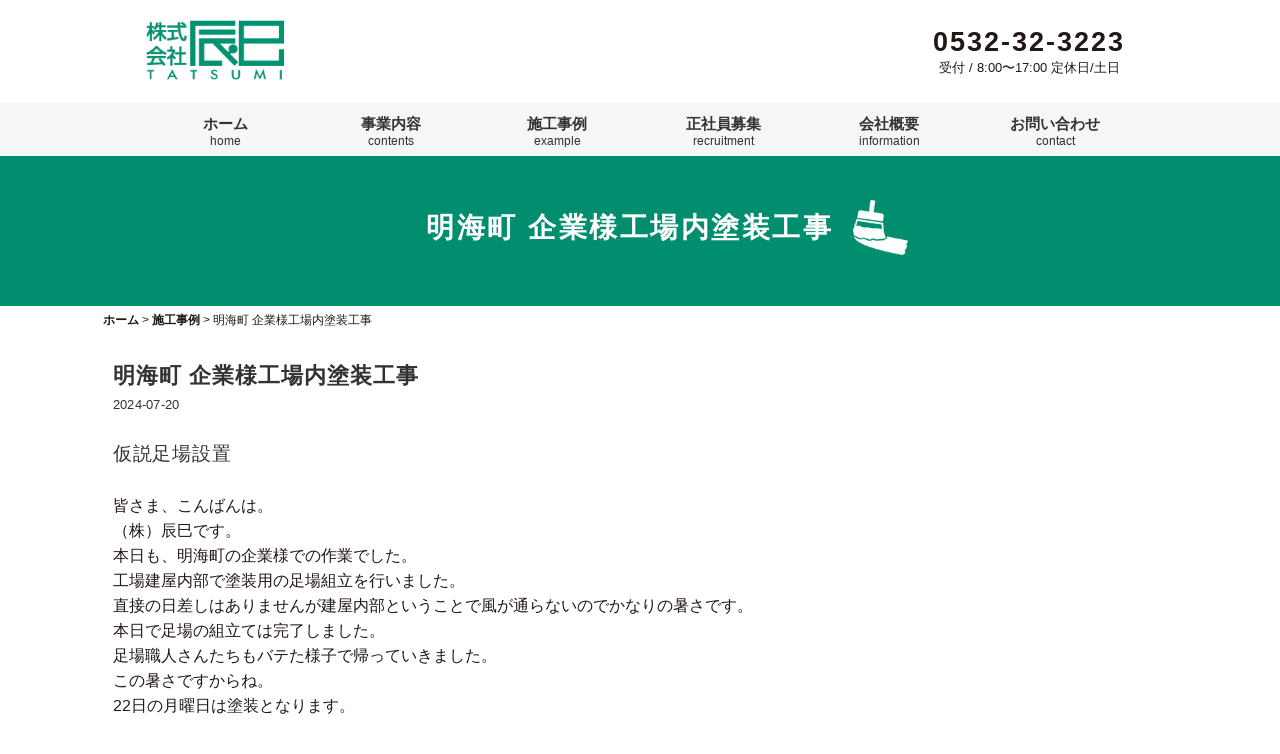

--- FILE ---
content_type: text/html; charset=UTF-8
request_url: https://tatsumi2008.com/work/%E6%98%8E%E6%B5%B7%E7%94%BA-%E4%BC%81%E6%A5%AD%E6%A7%98%E5%B7%A5%E5%A0%B4%E5%86%85%E5%A1%97%E8%A3%85%E5%B7%A5%E4%BA%8B/
body_size: 11201
content:
<!DOCTYPE html>
<html dir="ltr" lang="ja" prefix="og: https://ogp.me/ns#">
<head>
<meta charset="UTF-8" />
<title>明海町 企業様工場内塗装工事 | 株式会社 辰巳</title>
<meta name="viewport" content="width=device-width, initial-scale=1.0">
<link rel="stylesheet" href="https://tatsumi2008.com/wp-content/themes/tatsumi/responsive.css" type="text/css" media="screen, print" />
<link rel="stylesheet" href="https://tatsumi2008.com/wp-content/themes/tatsumi/style.css" type="text/css" media="screen, print" />
<link rel="alternate" type="application/atom+xml" title="株式会社 辰巳 Atom Feed" href="https://tatsumi2008.com/feed/atom/" />
<link rel="alternate" type="application/rss+xml" title="株式会社 辰巳 RSS Feed" href="https://tatsumi2008.com/feed/" />
<!--[if lt IE 9]>
<script src="//html5shiv.googlecode.com/svn/trunk/html5.js"></script>
<![endif]-->

		<!-- All in One SEO 4.9.3 - aioseo.com -->
	<meta name="robots" content="max-image-preview:large" />
	<meta name="google-site-verification" content="WklZzAEzJkzEaEDQn4JunRAOG4k4ga3bzEMgVps1B7A" />
	<link rel="canonical" href="https://tatsumi2008.com/work/%e6%98%8e%e6%b5%b7%e7%94%ba-%e4%bc%81%e6%a5%ad%e6%a7%98%e5%b7%a5%e5%a0%b4%e5%86%85%e5%a1%97%e8%a3%85%e5%b7%a5%e4%ba%8b/" />
	<meta name="generator" content="All in One SEO (AIOSEO) 4.9.3" />
		<meta property="og:locale" content="ja_JP" />
		<meta property="og:site_name" content="株式会社 辰巳 | 豊橋、豊川、田原市での外壁塗装、屋根塗装はお任せください。" />
		<meta property="og:type" content="article" />
		<meta property="og:title" content="明海町 企業様工場内塗装工事 | 株式会社 辰巳" />
		<meta property="og:url" content="https://tatsumi2008.com/work/%e6%98%8e%e6%b5%b7%e7%94%ba-%e4%bc%81%e6%a5%ad%e6%a7%98%e5%b7%a5%e5%a0%b4%e5%86%85%e5%a1%97%e8%a3%85%e5%b7%a5%e4%ba%8b/" />
		<meta property="article:published_time" content="2024-07-20T11:31:29+00:00" />
		<meta property="article:modified_time" content="2024-07-20T11:31:29+00:00" />
		<meta name="twitter:card" content="summary" />
		<meta name="twitter:title" content="明海町 企業様工場内塗装工事 | 株式会社 辰巳" />
		<script type="application/ld+json" class="aioseo-schema">
			{"@context":"https:\/\/schema.org","@graph":[{"@type":"BreadcrumbList","@id":"https:\/\/tatsumi2008.com\/work\/%e6%98%8e%e6%b5%b7%e7%94%ba-%e4%bc%81%e6%a5%ad%e6%a7%98%e5%b7%a5%e5%a0%b4%e5%86%85%e5%a1%97%e8%a3%85%e5%b7%a5%e4%ba%8b\/#breadcrumblist","itemListElement":[{"@type":"ListItem","@id":"https:\/\/tatsumi2008.com#listItem","position":1,"name":"\u30db\u30fc\u30e0","item":"https:\/\/tatsumi2008.com","nextItem":{"@type":"ListItem","@id":"https:\/\/tatsumi2008.com\/work\/#listItem","name":"\u65bd\u5de5\u4e8b\u4f8b"}},{"@type":"ListItem","@id":"https:\/\/tatsumi2008.com\/work\/#listItem","position":2,"name":"\u65bd\u5de5\u4e8b\u4f8b","item":"https:\/\/tatsumi2008.com\/work\/","nextItem":{"@type":"ListItem","@id":"https:\/\/tatsumi2008.com\/work\/%e6%98%8e%e6%b5%b7%e7%94%ba-%e4%bc%81%e6%a5%ad%e6%a7%98%e5%b7%a5%e5%a0%b4%e5%86%85%e5%a1%97%e8%a3%85%e5%b7%a5%e4%ba%8b\/#listItem","name":"\u660e\u6d77\u753a \u4f01\u696d\u69d8\u5de5\u5834\u5185\u5857\u88c5\u5de5\u4e8b"},"previousItem":{"@type":"ListItem","@id":"https:\/\/tatsumi2008.com#listItem","name":"\u30db\u30fc\u30e0"}},{"@type":"ListItem","@id":"https:\/\/tatsumi2008.com\/work\/%e6%98%8e%e6%b5%b7%e7%94%ba-%e4%bc%81%e6%a5%ad%e6%a7%98%e5%b7%a5%e5%a0%b4%e5%86%85%e5%a1%97%e8%a3%85%e5%b7%a5%e4%ba%8b\/#listItem","position":3,"name":"\u660e\u6d77\u753a \u4f01\u696d\u69d8\u5de5\u5834\u5185\u5857\u88c5\u5de5\u4e8b","previousItem":{"@type":"ListItem","@id":"https:\/\/tatsumi2008.com\/work\/#listItem","name":"\u65bd\u5de5\u4e8b\u4f8b"}}]},{"@type":"Organization","@id":"https:\/\/tatsumi2008.com\/#organization","name":"\u682a\u5f0f\u4f1a\u793e \u8fb0\u5df3","description":"\u8c4a\u6a4b\u3001\u8c4a\u5ddd\u3001\u7530\u539f\u5e02\u3067\u306e\u5916\u58c1\u5857\u88c5\u3001\u5c4b\u6839\u5857\u88c5\u306f\u304a\u4efb\u305b\u304f\u3060\u3055\u3044\u3002","url":"https:\/\/tatsumi2008.com\/"},{"@type":"WebPage","@id":"https:\/\/tatsumi2008.com\/work\/%e6%98%8e%e6%b5%b7%e7%94%ba-%e4%bc%81%e6%a5%ad%e6%a7%98%e5%b7%a5%e5%a0%b4%e5%86%85%e5%a1%97%e8%a3%85%e5%b7%a5%e4%ba%8b\/#webpage","url":"https:\/\/tatsumi2008.com\/work\/%e6%98%8e%e6%b5%b7%e7%94%ba-%e4%bc%81%e6%a5%ad%e6%a7%98%e5%b7%a5%e5%a0%b4%e5%86%85%e5%a1%97%e8%a3%85%e5%b7%a5%e4%ba%8b\/","name":"\u660e\u6d77\u753a \u4f01\u696d\u69d8\u5de5\u5834\u5185\u5857\u88c5\u5de5\u4e8b | \u682a\u5f0f\u4f1a\u793e \u8fb0\u5df3","inLanguage":"ja","isPartOf":{"@id":"https:\/\/tatsumi2008.com\/#website"},"breadcrumb":{"@id":"https:\/\/tatsumi2008.com\/work\/%e6%98%8e%e6%b5%b7%e7%94%ba-%e4%bc%81%e6%a5%ad%e6%a7%98%e5%b7%a5%e5%a0%b4%e5%86%85%e5%a1%97%e8%a3%85%e5%b7%a5%e4%ba%8b\/#breadcrumblist"},"datePublished":"2024-07-20T20:31:29+09:00","dateModified":"2024-07-20T20:31:29+09:00"},{"@type":"WebSite","@id":"https:\/\/tatsumi2008.com\/#website","url":"https:\/\/tatsumi2008.com\/","name":"\u682a\u5f0f\u4f1a\u793e \u8fb0\u5df3","description":"\u8c4a\u6a4b\u3001\u8c4a\u5ddd\u3001\u7530\u539f\u5e02\u3067\u306e\u5916\u58c1\u5857\u88c5\u3001\u5c4b\u6839\u5857\u88c5\u306f\u304a\u4efb\u305b\u304f\u3060\u3055\u3044\u3002","inLanguage":"ja","publisher":{"@id":"https:\/\/tatsumi2008.com\/#organization"}}]}
		</script>
		<!-- All in One SEO -->

<link rel='dns-prefetch' href='//ajax.googleapis.com' />
<link rel='dns-prefetch' href='//www.google.com' />
<link rel='dns-prefetch' href='//cdn.jsdelivr.net' />
<link rel="alternate" type="application/rss+xml" title="株式会社 辰巳 &raquo; フィード" href="https://tatsumi2008.com/feed/" />
<link rel="alternate" type="application/rss+xml" title="株式会社 辰巳 &raquo; コメントフィード" href="https://tatsumi2008.com/comments/feed/" />
<link rel="alternate" title="oEmbed (JSON)" type="application/json+oembed" href="https://tatsumi2008.com/wp-json/oembed/1.0/embed?url=https%3A%2F%2Ftatsumi2008.com%2Fwork%2F%25e6%2598%258e%25e6%25b5%25b7%25e7%2594%25ba-%25e4%25bc%2581%25e6%25a5%25ad%25e6%25a7%2598%25e5%25b7%25a5%25e5%25a0%25b4%25e5%2586%2585%25e5%25a1%2597%25e8%25a3%2585%25e5%25b7%25a5%25e4%25ba%258b%2F" />
<link rel="alternate" title="oEmbed (XML)" type="text/xml+oembed" href="https://tatsumi2008.com/wp-json/oembed/1.0/embed?url=https%3A%2F%2Ftatsumi2008.com%2Fwork%2F%25e6%2598%258e%25e6%25b5%25b7%25e7%2594%25ba-%25e4%25bc%2581%25e6%25a5%25ad%25e6%25a7%2598%25e5%25b7%25a5%25e5%25a0%25b4%25e5%2586%2585%25e5%25a1%2597%25e8%25a3%2585%25e5%25b7%25a5%25e4%25ba%258b%2F&#038;format=xml" />
<style id='wp-img-auto-sizes-contain-inline-css' type='text/css'>
img:is([sizes=auto i],[sizes^="auto," i]){contain-intrinsic-size:3000px 1500px}
/*# sourceURL=wp-img-auto-sizes-contain-inline-css */
</style>
<style id='wp-emoji-styles-inline-css' type='text/css'>

	img.wp-smiley, img.emoji {
		display: inline !important;
		border: none !important;
		box-shadow: none !important;
		height: 1em !important;
		width: 1em !important;
		margin: 0 0.07em !important;
		vertical-align: -0.1em !important;
		background: none !important;
		padding: 0 !important;
	}
/*# sourceURL=wp-emoji-styles-inline-css */
</style>
<style id='wp-block-library-inline-css' type='text/css'>
:root{--wp-block-synced-color:#7a00df;--wp-block-synced-color--rgb:122,0,223;--wp-bound-block-color:var(--wp-block-synced-color);--wp-editor-canvas-background:#ddd;--wp-admin-theme-color:#007cba;--wp-admin-theme-color--rgb:0,124,186;--wp-admin-theme-color-darker-10:#006ba1;--wp-admin-theme-color-darker-10--rgb:0,107,160.5;--wp-admin-theme-color-darker-20:#005a87;--wp-admin-theme-color-darker-20--rgb:0,90,135;--wp-admin-border-width-focus:2px}@media (min-resolution:192dpi){:root{--wp-admin-border-width-focus:1.5px}}.wp-element-button{cursor:pointer}:root .has-very-light-gray-background-color{background-color:#eee}:root .has-very-dark-gray-background-color{background-color:#313131}:root .has-very-light-gray-color{color:#eee}:root .has-very-dark-gray-color{color:#313131}:root .has-vivid-green-cyan-to-vivid-cyan-blue-gradient-background{background:linear-gradient(135deg,#00d084,#0693e3)}:root .has-purple-crush-gradient-background{background:linear-gradient(135deg,#34e2e4,#4721fb 50%,#ab1dfe)}:root .has-hazy-dawn-gradient-background{background:linear-gradient(135deg,#faaca8,#dad0ec)}:root .has-subdued-olive-gradient-background{background:linear-gradient(135deg,#fafae1,#67a671)}:root .has-atomic-cream-gradient-background{background:linear-gradient(135deg,#fdd79a,#004a59)}:root .has-nightshade-gradient-background{background:linear-gradient(135deg,#330968,#31cdcf)}:root .has-midnight-gradient-background{background:linear-gradient(135deg,#020381,#2874fc)}:root{--wp--preset--font-size--normal:16px;--wp--preset--font-size--huge:42px}.has-regular-font-size{font-size:1em}.has-larger-font-size{font-size:2.625em}.has-normal-font-size{font-size:var(--wp--preset--font-size--normal)}.has-huge-font-size{font-size:var(--wp--preset--font-size--huge)}.has-text-align-center{text-align:center}.has-text-align-left{text-align:left}.has-text-align-right{text-align:right}.has-fit-text{white-space:nowrap!important}#end-resizable-editor-section{display:none}.aligncenter{clear:both}.items-justified-left{justify-content:flex-start}.items-justified-center{justify-content:center}.items-justified-right{justify-content:flex-end}.items-justified-space-between{justify-content:space-between}.screen-reader-text{border:0;clip-path:inset(50%);height:1px;margin:-1px;overflow:hidden;padding:0;position:absolute;width:1px;word-wrap:normal!important}.screen-reader-text:focus{background-color:#ddd;clip-path:none;color:#444;display:block;font-size:1em;height:auto;left:5px;line-height:normal;padding:15px 23px 14px;text-decoration:none;top:5px;width:auto;z-index:100000}html :where(.has-border-color){border-style:solid}html :where([style*=border-top-color]){border-top-style:solid}html :where([style*=border-right-color]){border-right-style:solid}html :where([style*=border-bottom-color]){border-bottom-style:solid}html :where([style*=border-left-color]){border-left-style:solid}html :where([style*=border-width]){border-style:solid}html :where([style*=border-top-width]){border-top-style:solid}html :where([style*=border-right-width]){border-right-style:solid}html :where([style*=border-bottom-width]){border-bottom-style:solid}html :where([style*=border-left-width]){border-left-style:solid}html :where(img[class*=wp-image-]){height:auto;max-width:100%}:where(figure){margin:0 0 1em}html :where(.is-position-sticky){--wp-admin--admin-bar--position-offset:var(--wp-admin--admin-bar--height,0px)}@media screen and (max-width:600px){html :where(.is-position-sticky){--wp-admin--admin-bar--position-offset:0px}}

/*# sourceURL=wp-block-library-inline-css */
</style><style id='global-styles-inline-css' type='text/css'>
:root{--wp--preset--aspect-ratio--square: 1;--wp--preset--aspect-ratio--4-3: 4/3;--wp--preset--aspect-ratio--3-4: 3/4;--wp--preset--aspect-ratio--3-2: 3/2;--wp--preset--aspect-ratio--2-3: 2/3;--wp--preset--aspect-ratio--16-9: 16/9;--wp--preset--aspect-ratio--9-16: 9/16;--wp--preset--color--black: #000000;--wp--preset--color--cyan-bluish-gray: #abb8c3;--wp--preset--color--white: #ffffff;--wp--preset--color--pale-pink: #f78da7;--wp--preset--color--vivid-red: #cf2e2e;--wp--preset--color--luminous-vivid-orange: #ff6900;--wp--preset--color--luminous-vivid-amber: #fcb900;--wp--preset--color--light-green-cyan: #7bdcb5;--wp--preset--color--vivid-green-cyan: #00d084;--wp--preset--color--pale-cyan-blue: #8ed1fc;--wp--preset--color--vivid-cyan-blue: #0693e3;--wp--preset--color--vivid-purple: #9b51e0;--wp--preset--gradient--vivid-cyan-blue-to-vivid-purple: linear-gradient(135deg,rgb(6,147,227) 0%,rgb(155,81,224) 100%);--wp--preset--gradient--light-green-cyan-to-vivid-green-cyan: linear-gradient(135deg,rgb(122,220,180) 0%,rgb(0,208,130) 100%);--wp--preset--gradient--luminous-vivid-amber-to-luminous-vivid-orange: linear-gradient(135deg,rgb(252,185,0) 0%,rgb(255,105,0) 100%);--wp--preset--gradient--luminous-vivid-orange-to-vivid-red: linear-gradient(135deg,rgb(255,105,0) 0%,rgb(207,46,46) 100%);--wp--preset--gradient--very-light-gray-to-cyan-bluish-gray: linear-gradient(135deg,rgb(238,238,238) 0%,rgb(169,184,195) 100%);--wp--preset--gradient--cool-to-warm-spectrum: linear-gradient(135deg,rgb(74,234,220) 0%,rgb(151,120,209) 20%,rgb(207,42,186) 40%,rgb(238,44,130) 60%,rgb(251,105,98) 80%,rgb(254,248,76) 100%);--wp--preset--gradient--blush-light-purple: linear-gradient(135deg,rgb(255,206,236) 0%,rgb(152,150,240) 100%);--wp--preset--gradient--blush-bordeaux: linear-gradient(135deg,rgb(254,205,165) 0%,rgb(254,45,45) 50%,rgb(107,0,62) 100%);--wp--preset--gradient--luminous-dusk: linear-gradient(135deg,rgb(255,203,112) 0%,rgb(199,81,192) 50%,rgb(65,88,208) 100%);--wp--preset--gradient--pale-ocean: linear-gradient(135deg,rgb(255,245,203) 0%,rgb(182,227,212) 50%,rgb(51,167,181) 100%);--wp--preset--gradient--electric-grass: linear-gradient(135deg,rgb(202,248,128) 0%,rgb(113,206,126) 100%);--wp--preset--gradient--midnight: linear-gradient(135deg,rgb(2,3,129) 0%,rgb(40,116,252) 100%);--wp--preset--font-size--small: 13px;--wp--preset--font-size--medium: 20px;--wp--preset--font-size--large: 36px;--wp--preset--font-size--x-large: 42px;--wp--preset--spacing--20: 0.44rem;--wp--preset--spacing--30: 0.67rem;--wp--preset--spacing--40: 1rem;--wp--preset--spacing--50: 1.5rem;--wp--preset--spacing--60: 2.25rem;--wp--preset--spacing--70: 3.38rem;--wp--preset--spacing--80: 5.06rem;--wp--preset--shadow--natural: 6px 6px 9px rgba(0, 0, 0, 0.2);--wp--preset--shadow--deep: 12px 12px 50px rgba(0, 0, 0, 0.4);--wp--preset--shadow--sharp: 6px 6px 0px rgba(0, 0, 0, 0.2);--wp--preset--shadow--outlined: 6px 6px 0px -3px rgb(255, 255, 255), 6px 6px rgb(0, 0, 0);--wp--preset--shadow--crisp: 6px 6px 0px rgb(0, 0, 0);}:where(.is-layout-flex){gap: 0.5em;}:where(.is-layout-grid){gap: 0.5em;}body .is-layout-flex{display: flex;}.is-layout-flex{flex-wrap: wrap;align-items: center;}.is-layout-flex > :is(*, div){margin: 0;}body .is-layout-grid{display: grid;}.is-layout-grid > :is(*, div){margin: 0;}:where(.wp-block-columns.is-layout-flex){gap: 2em;}:where(.wp-block-columns.is-layout-grid){gap: 2em;}:where(.wp-block-post-template.is-layout-flex){gap: 1.25em;}:where(.wp-block-post-template.is-layout-grid){gap: 1.25em;}.has-black-color{color: var(--wp--preset--color--black) !important;}.has-cyan-bluish-gray-color{color: var(--wp--preset--color--cyan-bluish-gray) !important;}.has-white-color{color: var(--wp--preset--color--white) !important;}.has-pale-pink-color{color: var(--wp--preset--color--pale-pink) !important;}.has-vivid-red-color{color: var(--wp--preset--color--vivid-red) !important;}.has-luminous-vivid-orange-color{color: var(--wp--preset--color--luminous-vivid-orange) !important;}.has-luminous-vivid-amber-color{color: var(--wp--preset--color--luminous-vivid-amber) !important;}.has-light-green-cyan-color{color: var(--wp--preset--color--light-green-cyan) !important;}.has-vivid-green-cyan-color{color: var(--wp--preset--color--vivid-green-cyan) !important;}.has-pale-cyan-blue-color{color: var(--wp--preset--color--pale-cyan-blue) !important;}.has-vivid-cyan-blue-color{color: var(--wp--preset--color--vivid-cyan-blue) !important;}.has-vivid-purple-color{color: var(--wp--preset--color--vivid-purple) !important;}.has-black-background-color{background-color: var(--wp--preset--color--black) !important;}.has-cyan-bluish-gray-background-color{background-color: var(--wp--preset--color--cyan-bluish-gray) !important;}.has-white-background-color{background-color: var(--wp--preset--color--white) !important;}.has-pale-pink-background-color{background-color: var(--wp--preset--color--pale-pink) !important;}.has-vivid-red-background-color{background-color: var(--wp--preset--color--vivid-red) !important;}.has-luminous-vivid-orange-background-color{background-color: var(--wp--preset--color--luminous-vivid-orange) !important;}.has-luminous-vivid-amber-background-color{background-color: var(--wp--preset--color--luminous-vivid-amber) !important;}.has-light-green-cyan-background-color{background-color: var(--wp--preset--color--light-green-cyan) !important;}.has-vivid-green-cyan-background-color{background-color: var(--wp--preset--color--vivid-green-cyan) !important;}.has-pale-cyan-blue-background-color{background-color: var(--wp--preset--color--pale-cyan-blue) !important;}.has-vivid-cyan-blue-background-color{background-color: var(--wp--preset--color--vivid-cyan-blue) !important;}.has-vivid-purple-background-color{background-color: var(--wp--preset--color--vivid-purple) !important;}.has-black-border-color{border-color: var(--wp--preset--color--black) !important;}.has-cyan-bluish-gray-border-color{border-color: var(--wp--preset--color--cyan-bluish-gray) !important;}.has-white-border-color{border-color: var(--wp--preset--color--white) !important;}.has-pale-pink-border-color{border-color: var(--wp--preset--color--pale-pink) !important;}.has-vivid-red-border-color{border-color: var(--wp--preset--color--vivid-red) !important;}.has-luminous-vivid-orange-border-color{border-color: var(--wp--preset--color--luminous-vivid-orange) !important;}.has-luminous-vivid-amber-border-color{border-color: var(--wp--preset--color--luminous-vivid-amber) !important;}.has-light-green-cyan-border-color{border-color: var(--wp--preset--color--light-green-cyan) !important;}.has-vivid-green-cyan-border-color{border-color: var(--wp--preset--color--vivid-green-cyan) !important;}.has-pale-cyan-blue-border-color{border-color: var(--wp--preset--color--pale-cyan-blue) !important;}.has-vivid-cyan-blue-border-color{border-color: var(--wp--preset--color--vivid-cyan-blue) !important;}.has-vivid-purple-border-color{border-color: var(--wp--preset--color--vivid-purple) !important;}.has-vivid-cyan-blue-to-vivid-purple-gradient-background{background: var(--wp--preset--gradient--vivid-cyan-blue-to-vivid-purple) !important;}.has-light-green-cyan-to-vivid-green-cyan-gradient-background{background: var(--wp--preset--gradient--light-green-cyan-to-vivid-green-cyan) !important;}.has-luminous-vivid-amber-to-luminous-vivid-orange-gradient-background{background: var(--wp--preset--gradient--luminous-vivid-amber-to-luminous-vivid-orange) !important;}.has-luminous-vivid-orange-to-vivid-red-gradient-background{background: var(--wp--preset--gradient--luminous-vivid-orange-to-vivid-red) !important;}.has-very-light-gray-to-cyan-bluish-gray-gradient-background{background: var(--wp--preset--gradient--very-light-gray-to-cyan-bluish-gray) !important;}.has-cool-to-warm-spectrum-gradient-background{background: var(--wp--preset--gradient--cool-to-warm-spectrum) !important;}.has-blush-light-purple-gradient-background{background: var(--wp--preset--gradient--blush-light-purple) !important;}.has-blush-bordeaux-gradient-background{background: var(--wp--preset--gradient--blush-bordeaux) !important;}.has-luminous-dusk-gradient-background{background: var(--wp--preset--gradient--luminous-dusk) !important;}.has-pale-ocean-gradient-background{background: var(--wp--preset--gradient--pale-ocean) !important;}.has-electric-grass-gradient-background{background: var(--wp--preset--gradient--electric-grass) !important;}.has-midnight-gradient-background{background: var(--wp--preset--gradient--midnight) !important;}.has-small-font-size{font-size: var(--wp--preset--font-size--small) !important;}.has-medium-font-size{font-size: var(--wp--preset--font-size--medium) !important;}.has-large-font-size{font-size: var(--wp--preset--font-size--large) !important;}.has-x-large-font-size{font-size: var(--wp--preset--font-size--x-large) !important;}
/*# sourceURL=global-styles-inline-css */
</style>

<style id='classic-theme-styles-inline-css' type='text/css'>
/*! This file is auto-generated */
.wp-block-button__link{color:#fff;background-color:#32373c;border-radius:9999px;box-shadow:none;text-decoration:none;padding:calc(.667em + 2px) calc(1.333em + 2px);font-size:1.125em}.wp-block-file__button{background:#32373c;color:#fff;text-decoration:none}
/*# sourceURL=/wp-includes/css/classic-themes.min.css */
</style>
<link rel='stylesheet' id='contact-form-7-css' href='https://tatsumi2008.com/wp-content/plugins/contact-form-7/includes/css/styles.css?ver=6.1.4' type='text/css' media='all' />
<script type="text/javascript" src="//ajax.googleapis.com/ajax/libs/jquery/1.7.1/jquery.min.js?ver=1.7.1" id="jquery-js"></script>
<link rel="https://api.w.org/" href="https://tatsumi2008.com/wp-json/" /><link rel="alternate" title="JSON" type="application/json" href="https://tatsumi2008.com/wp-json/wp/v2/work/4604" /><link rel='shortlink' href='https://tatsumi2008.com/?p=4604' />
<style type="text/css">.recentcomments a{display:inline !important;padding:0 !important;margin:0 !important;}</style><script src="https://tatsumi2008.com/wp-content/themes/tatsumi/js/parallax.min.js"></script>
<script src="https://tatsumi2008.com/wp-content/themes/tatsumi/js/delighters.js"></script>
<script>
$(function(){
			$('#navi_toggle').click(function(){
						$("header").toggleClass('open');
				$("#navi").slideToggle(500);
					});
 
		});
$("#slidedown-nav").hide();  $(function () {
         $(window).scroll(function () {
            if ($(this).scrollTop() > 500) {
            $('#slidedown-nav').slideDown(300);
            } else {
            $('#slidedown-nav').slideUp(300);
            }
         });
      });
</script>
<link href="https://use.fontawesome.com/releases/v5.0.6/css/all.css" rel="stylesheet">
<link rel="stylesheet" href="https://use.fontawesome.com/releases/v5.3.1/css/all.css" integrity="sha384-mzrmE5qonljUremFsqc01SB46JvROS7bZs3IO2EmfFsd15uHvIt+Y8vEf7N7fWAU" crossorigin="anonymous">
<script src="https://yubinbango.github.io/yubinbango/yubinbango.js" charset="UTF-8"></script>
<link rel="icon" href="https://tatsumi2008.com/wp-content/uploads/2020/06/favicon.ico" />
</head>

<body class="wp-singular work-template-default single single-work postid-4604 wp-theme-tatsumi metaslider-plugin">

<!-- ヘッダー -->
<header id="header">

<!-- ヘッダー中身 -->    
	
<div class="header-inner">
<div class="inner clearfix">
			<div id="navi_toggle">
				<div>
					<span></span>
					<span></span>
					<span></span>
				</div>
			</div>
			<nav id="navi">
				<ul>
					<li><a href="https://tatsumi2008.com">ホーム</a></li>
<li><a href="https://tatsumi2008.com/business-content/">事業内容</a></li>
<li><a href="https://tatsumi2008.com/work/">施工事例</a>
<li><a href="https://tatsumi2008.com/recruit/">正社員募集</a></li>
<li><a href="https://tatsumi2008.com/company-information/">会社概要</a></li>
<li><a href="https://tatsumi2008.com/category/news/">新着情報一覧</a></li>
<li><a href="https://tatsumi2008.com/contact/">お問い合わせ</a></li>
				</ul>
			</nav>
		</div>

<!-- ロゴ -->
<div class="he-left"><div class="logo">
<a href="https://tatsumi2008.com" title="株式会社 辰巳"><img src="https://tatsumi2008.com/wp-content/uploads/2020/06/tatsumi.png" alt="株式会社 辰巳"/></a>
</div></div>
<!-- / ロゴ -->
<div class="he-right">
<div class="he-right-r"><a class="head-tel" href="tel:0532323223">0532-32-3223</a>
<div class="he-right-sita">受付 / 8:00〜17:00 定休日/土日</div></div>
<div class="he-right-l"></div>

</div>
<!-- スライドダウンナビゲーション -->
<nav id="slidedown-nav" class="main-navigation" role="navigation">
<div class="menu-topnav-container"><ul id="menu-topnav" class="nav-menu"><li id="menu-item-16" class="menu-item menu-item-type-custom menu-item-object-custom menu-item-home menu-item-16"><a href="http://tatsumi2008.com/">ホーム<br /><span>home</span></a></li>
<li id="menu-item-18" class="menu-item menu-item-type-post_type menu-item-object-page menu-item-18"><a href="https://tatsumi2008.com/business-content/">事業内容<br /><span>contents</span></a></li>
<li id="menu-item-62" class="menu-item menu-item-type-custom menu-item-object-custom menu-item-62"><a href="https://tatsumi2008.com/work/">施工事例<br /><span>example</span></a></li>
<li id="menu-item-17" class="menu-item menu-item-type-post_type menu-item-object-page menu-item-17"><a href="https://tatsumi2008.com/recruit/">正社員募集<br /><span>recruitment</span></a></li>
<li id="menu-item-19" class="menu-item menu-item-type-post_type menu-item-object-page menu-item-19"><a href="https://tatsumi2008.com/company-information/">会社概要<br /><span>information</span></a></li>
<li id="menu-item-20" class="menu-item menu-item-type-post_type menu-item-object-page menu-item-20"><a href="https://tatsumi2008.com/contact/">お問い合わせ<br /><span>contact</span></a></li>
</ul></div></nav>
<!-- / スライドダウンゲーション -->

</div>    
<!-- / ヘッダー中身 -->    

</header>
<!-- / ヘッダー -->  
<div class="clear"></div>


<!-- トップナビゲーション -->
<nav id="nav" class="main-navigation" role="navigation">
<div class="menu-topnav-container"><ul id="menu-topnav-1" class="nav-menu"><li class="menu-item menu-item-type-custom menu-item-object-custom menu-item-home menu-item-16"><a href="http://tatsumi2008.com/">ホーム<br /><span>home</span></a></li>
<li class="menu-item menu-item-type-post_type menu-item-object-page menu-item-18"><a href="https://tatsumi2008.com/business-content/">事業内容<br /><span>contents</span></a></li>
<li class="menu-item menu-item-type-custom menu-item-object-custom menu-item-62"><a href="https://tatsumi2008.com/work/">施工事例<br /><span>example</span></a></li>
<li class="menu-item menu-item-type-post_type menu-item-object-page menu-item-17"><a href="https://tatsumi2008.com/recruit/">正社員募集<br /><span>recruitment</span></a></li>
<li class="menu-item menu-item-type-post_type menu-item-object-page menu-item-19"><a href="https://tatsumi2008.com/company-information/">会社概要<br /><span>information</span></a></li>
<li class="menu-item menu-item-type-post_type menu-item-object-page menu-item-20"><a href="https://tatsumi2008.com/contact/">お問い合わせ<br /><span>contact</span></a></li>
</ul></div></nav>

<!-- / トップナビゲーション -->
<div class="clear"></div>  <div class="pagetitle-wrap">
<div class="pagetitle-wrap-inner">
<h1 class="pagetitle">明海町 企業様工場内塗装工事</h1>
</div></div>
<div class="breadcrumbs">
    <span property="itemListElement" typeof="ListItem"><a property="item" typeof="WebPage" title="Go to 株式会社 辰巳." href="https://tatsumi2008.com" class="home" ><span property="name">ホーム</span></a><meta property="position" content="1"></span> &gt; <span property="itemListElement" typeof="ListItem"><a property="item" typeof="WebPage" title="Go to 施工事例." href="https://tatsumi2008.com/work/" class="archive post-work-archive" ><span property="name">施工事例</span></a><meta property="position" content="2"></span> &gt; <span class="post post-work current-item">明海町 企業様工場内塗装工事</span></div>
<!-- 全体warapper -->
<div class="wrapper">

<!-- メインwrap -->
<div id="main">


<!-- コンテンツブロック -->
<div class="row">

<!-- 投稿 -->

<div class="single-contents">
<div class="inner-wrap">
<h2 class="single-top">明海町 企業様工場内塗装工事</h2>
<div class="pagedate">2024-07-20</div>


	


	


	


<div class="sec01">
<div class="sekou-single-wrap">
<h3 class="que">仮説足場設置</h3><p class="ans">皆さま、こんばんは。<br />
（株）辰巳です。<br />
本日も、明海町の企業様での作業でした。<br />
工場建屋内部で塗装用の足場組立を行いました。<br />
直接の日差しはありませんが建屋内部ということで風が通らないのでかなりの暑さです。<br />
本日で足場の組立ては完了しました。<br />
足場職人さんたちもバテた様子で帰っていきました。<br />
この暑さですからね。<br />
22日の月曜日は塗装となります。<br />
これも1日勝負ですが安全作業に努めます。<br />
</p></div></div>
</div>

<!-- 投稿が無い場合 -->
<!-- 投稿が無い場合 -->
<!-- / 投稿 -->


</div></div>
<!-- / コンテンツブロック -->


</div>
<!-- / メインwrap -->

</div>
<!-- / 全体wrapper -->

<!-- フッターエリア -->
<footer id="footer">
<div class="sp-info">
<div class="sp-info-l"><a href="tel:0532323223"><img src="/wp-content/uploads/2020/06/foot-tel.png"></a></div>
<div class="sp-info-r"><a href="https://tatsumi2008.com/contact"><img src="/wp-content/uploads/2020/06/fd3ddfd8704856489497cf689328dc27.png"></a></div>
</div>
<!-- フッターコンテンツ -->
<div class="footer-inner">
<div class="foot-logo">
<img src="https://tatsumi2008.com/wp-content/uploads/2020/06/tatsumi-shiro.png">
</div>
<div class="foot-logo-shita">
<p>〒441-8087 愛知県豊橋市牟呂町字東明治郷下58</p>
<p>Tel：0532-32-3223 Fax：0532-32-6847</p>
</div>	
<div class="pc">
<div class="top-harf1 footerpclist">
<div class="footmenu-wrap">
<ul>
<li><a href="https://tatsumi2008.com"><i class="fas fa-chevron-circle-right"></i> ホーム</a></li>
<li><a href="https://tatsumi2008.com/business-content/"><i class="fas fa-chevron-circle-right"></i> 事業内容</a></li>
<li><a href="https://tatsumi2008.com/work/"><i class="fas fa-chevron-circle-right"></i> 施工事例</a></li>
<li><a href="https://tatsumi2008.com/recruit/"><i class="fas fa-chevron-circle-right"></i> 正社員募集</a></li>
<li><a href="https://tatsumi2008.com/company-information/"><i class="fas fa-chevron-circle-right"></i> 会社情報</a></li>
<li><a href="https://tatsumi2008.com/contact/"><i class="fas fa-chevron-circle-right"></i> お問い合わせ</a></li>
<li><a href="https://tatsumi2008.com/privacy-policy/"><i class="fas fa-chevron-circle-right"></i> 個人情報保護方針</a></li>
<li><a href="https://tatsumi2008.com/sitemap/"><i class="fas fa-chevron-circle-right"></i> サイトマップ</a></li>
</ul>
</div>
</div>
</div>

<div class="sp">
<ul>
<li><a href="https://tatsumi2008.com">ホーム</a></li>
<li><a href="https://tatsumi2008.com/business-content/">事業内容</a></li>
<li><a href="https://tatsumi2008.com/work/">施工事例</a></li>
<li><a href="https://tatsumi2008.com/recruit/">正社員募集</a></li>
<li><a href="https://tatsumi2008.com/company-information/">会社情報</a></li>
<li><a href="https://tatsumi2008.com/category/news/">新着情報一覧</a></li>
<li><a href="https://tatsumi2008.com/contact/">お問い合わせ</a></li>
<li><a href="https://tatsumi2008.com/privacy-policy/">個人情報保護方針</a></li>
<li><a href="https://tatsumi2008.com/sitemap/">サイトマップ</a></li>
</ul>
</div>
	
	
<div class="clear"></div>


</div>
<!-- / フッターコンテンツ -->

<!-- コピーライト表示 -->
<div id="copyright">
© 2026 株式会社 辰巳. 
</div>
<!-- /コピーライト表示 -->

</footer>
<!-- / フッターエリア -->

<script type="speculationrules">
{"prefetch":[{"source":"document","where":{"and":[{"href_matches":"/*"},{"not":{"href_matches":["/wp-*.php","/wp-admin/*","/wp-content/uploads/*","/wp-content/*","/wp-content/plugins/*","/wp-content/themes/tatsumi/*","/*\\?(.+)"]}},{"not":{"selector_matches":"a[rel~=\"nofollow\"]"}},{"not":{"selector_matches":".no-prefetch, .no-prefetch a"}}]},"eagerness":"conservative"}]}
</script>
<script type="text/javascript" src="https://tatsumi2008.com/wp-includes/js/dist/hooks.min.js?ver=dd5603f07f9220ed27f1" id="wp-hooks-js"></script>
<script type="text/javascript" src="https://tatsumi2008.com/wp-includes/js/dist/i18n.min.js?ver=c26c3dc7bed366793375" id="wp-i18n-js"></script>
<script type="text/javascript" id="wp-i18n-js-after">
/* <![CDATA[ */
wp.i18n.setLocaleData( { 'text direction\u0004ltr': [ 'ltr' ] } );
//# sourceURL=wp-i18n-js-after
/* ]]> */
</script>
<script type="text/javascript" src="https://tatsumi2008.com/wp-content/plugins/contact-form-7/includes/swv/js/index.js?ver=6.1.4" id="swv-js"></script>
<script type="text/javascript" id="contact-form-7-js-translations">
/* <![CDATA[ */
( function( domain, translations ) {
	var localeData = translations.locale_data[ domain ] || translations.locale_data.messages;
	localeData[""].domain = domain;
	wp.i18n.setLocaleData( localeData, domain );
} )( "contact-form-7", {"translation-revision-date":"2025-11-30 08:12:23+0000","generator":"GlotPress\/4.0.3","domain":"messages","locale_data":{"messages":{"":{"domain":"messages","plural-forms":"nplurals=1; plural=0;","lang":"ja_JP"},"This contact form is placed in the wrong place.":["\u3053\u306e\u30b3\u30f3\u30bf\u30af\u30c8\u30d5\u30a9\u30fc\u30e0\u306f\u9593\u9055\u3063\u305f\u4f4d\u7f6e\u306b\u7f6e\u304b\u308c\u3066\u3044\u307e\u3059\u3002"],"Error:":["\u30a8\u30e9\u30fc:"]}},"comment":{"reference":"includes\/js\/index.js"}} );
//# sourceURL=contact-form-7-js-translations
/* ]]> */
</script>
<script type="text/javascript" id="contact-form-7-js-before">
/* <![CDATA[ */
var wpcf7 = {
    "api": {
        "root": "https:\/\/tatsumi2008.com\/wp-json\/",
        "namespace": "contact-form-7\/v1"
    }
};
//# sourceURL=contact-form-7-js-before
/* ]]> */
</script>
<script type="text/javascript" src="https://tatsumi2008.com/wp-content/plugins/contact-form-7/includes/js/index.js?ver=6.1.4" id="contact-form-7-js"></script>
<script type="text/javascript" id="google-invisible-recaptcha-js-before">
/* <![CDATA[ */
var renderInvisibleReCaptcha = function() {

    for (var i = 0; i < document.forms.length; ++i) {
        var form = document.forms[i];
        var holder = form.querySelector('.inv-recaptcha-holder');

        if (null === holder) continue;
		holder.innerHTML = '';

         (function(frm){
			var cf7SubmitElm = frm.querySelector('.wpcf7-submit');
            var holderId = grecaptcha.render(holder,{
                'sitekey': '6LdLHxwkAAAAAI82PF7r0Kwbq-6xzjuwOuEjPk4D', 'size': 'invisible', 'badge' : 'inline',
                'callback' : function (recaptchaToken) {
					if((null !== cf7SubmitElm) && (typeof jQuery != 'undefined')){jQuery(frm).submit();grecaptcha.reset(holderId);return;}
					 HTMLFormElement.prototype.submit.call(frm);
                },
                'expired-callback' : function(){grecaptcha.reset(holderId);}
            });

			if(null !== cf7SubmitElm && (typeof jQuery != 'undefined') ){
				jQuery(cf7SubmitElm).off('click').on('click', function(clickEvt){
					clickEvt.preventDefault();
					grecaptcha.execute(holderId);
				});
			}
			else
			{
				frm.onsubmit = function (evt){evt.preventDefault();grecaptcha.execute(holderId);};
			}


        })(form);
    }
};

//# sourceURL=google-invisible-recaptcha-js-before
/* ]]> */
</script>
<script type="text/javascript" async defer src="https://www.google.com/recaptcha/api.js?onload=renderInvisibleReCaptcha&amp;render=explicit" id="google-invisible-recaptcha-js"></script>
<script type="text/javascript" id="wp_slimstat-js-extra">
/* <![CDATA[ */
var SlimStatParams = {"transport":"ajax","ajaxurl_rest":"https://tatsumi2008.com/wp-json/slimstat/v1/hit","ajaxurl_ajax":"https://tatsumi2008.com/wp-admin/admin-ajax.php","ajaxurl_adblock":"https://tatsumi2008.com/request/dff821427cd77db6700666b9c215b431/","ajaxurl":"https://tatsumi2008.com/wp-admin/admin-ajax.php","baseurl":"/","dnt":"noslimstat,ab-item","ci":"YTozOntzOjEyOiJjb250ZW50X3R5cGUiO3M6ODoiY3B0OndvcmsiO3M6MTA6ImNvbnRlbnRfaWQiO2k6NDYwNDtzOjY6ImF1dGhvciI7czo3OiJ0YXRzdW1pIjt9.ab60614476d69e6dd69df3fdde6c4d0b","wp_rest_nonce":"268a50fcfd"};
//# sourceURL=wp_slimstat-js-extra
/* ]]> */
</script>
<script defer type="text/javascript" src="https://cdn.jsdelivr.net/wp/wp-slimstat/tags/5.3.5/wp-slimstat.min.js" id="wp_slimstat-js"></script>
<script id="wp-emoji-settings" type="application/json">
{"baseUrl":"https://s.w.org/images/core/emoji/17.0.2/72x72/","ext":".png","svgUrl":"https://s.w.org/images/core/emoji/17.0.2/svg/","svgExt":".svg","source":{"concatemoji":"https://tatsumi2008.com/wp-includes/js/wp-emoji-release.min.js?ver=6.9"}}
</script>
<script type="module">
/* <![CDATA[ */
/*! This file is auto-generated */
const a=JSON.parse(document.getElementById("wp-emoji-settings").textContent),o=(window._wpemojiSettings=a,"wpEmojiSettingsSupports"),s=["flag","emoji"];function i(e){try{var t={supportTests:e,timestamp:(new Date).valueOf()};sessionStorage.setItem(o,JSON.stringify(t))}catch(e){}}function c(e,t,n){e.clearRect(0,0,e.canvas.width,e.canvas.height),e.fillText(t,0,0);t=new Uint32Array(e.getImageData(0,0,e.canvas.width,e.canvas.height).data);e.clearRect(0,0,e.canvas.width,e.canvas.height),e.fillText(n,0,0);const a=new Uint32Array(e.getImageData(0,0,e.canvas.width,e.canvas.height).data);return t.every((e,t)=>e===a[t])}function p(e,t){e.clearRect(0,0,e.canvas.width,e.canvas.height),e.fillText(t,0,0);var n=e.getImageData(16,16,1,1);for(let e=0;e<n.data.length;e++)if(0!==n.data[e])return!1;return!0}function u(e,t,n,a){switch(t){case"flag":return n(e,"\ud83c\udff3\ufe0f\u200d\u26a7\ufe0f","\ud83c\udff3\ufe0f\u200b\u26a7\ufe0f")?!1:!n(e,"\ud83c\udde8\ud83c\uddf6","\ud83c\udde8\u200b\ud83c\uddf6")&&!n(e,"\ud83c\udff4\udb40\udc67\udb40\udc62\udb40\udc65\udb40\udc6e\udb40\udc67\udb40\udc7f","\ud83c\udff4\u200b\udb40\udc67\u200b\udb40\udc62\u200b\udb40\udc65\u200b\udb40\udc6e\u200b\udb40\udc67\u200b\udb40\udc7f");case"emoji":return!a(e,"\ud83e\u1fac8")}return!1}function f(e,t,n,a){let r;const o=(r="undefined"!=typeof WorkerGlobalScope&&self instanceof WorkerGlobalScope?new OffscreenCanvas(300,150):document.createElement("canvas")).getContext("2d",{willReadFrequently:!0}),s=(o.textBaseline="top",o.font="600 32px Arial",{});return e.forEach(e=>{s[e]=t(o,e,n,a)}),s}function r(e){var t=document.createElement("script");t.src=e,t.defer=!0,document.head.appendChild(t)}a.supports={everything:!0,everythingExceptFlag:!0},new Promise(t=>{let n=function(){try{var e=JSON.parse(sessionStorage.getItem(o));if("object"==typeof e&&"number"==typeof e.timestamp&&(new Date).valueOf()<e.timestamp+604800&&"object"==typeof e.supportTests)return e.supportTests}catch(e){}return null}();if(!n){if("undefined"!=typeof Worker&&"undefined"!=typeof OffscreenCanvas&&"undefined"!=typeof URL&&URL.createObjectURL&&"undefined"!=typeof Blob)try{var e="postMessage("+f.toString()+"("+[JSON.stringify(s),u.toString(),c.toString(),p.toString()].join(",")+"));",a=new Blob([e],{type:"text/javascript"});const r=new Worker(URL.createObjectURL(a),{name:"wpTestEmojiSupports"});return void(r.onmessage=e=>{i(n=e.data),r.terminate(),t(n)})}catch(e){}i(n=f(s,u,c,p))}t(n)}).then(e=>{for(const n in e)a.supports[n]=e[n],a.supports.everything=a.supports.everything&&a.supports[n],"flag"!==n&&(a.supports.everythingExceptFlag=a.supports.everythingExceptFlag&&a.supports[n]);var t;a.supports.everythingExceptFlag=a.supports.everythingExceptFlag&&!a.supports.flag,a.supports.everything||((t=a.source||{}).concatemoji?r(t.concatemoji):t.wpemoji&&t.twemoji&&(r(t.twemoji),r(t.wpemoji)))});
//# sourceURL=https://tatsumi2008.com/wp-includes/js/wp-emoji-loader.min.js
/* ]]> */
</script>

<!-- Js -->
<script type="text/javascript" src="https://tatsumi2008.com/wp-content/themes/tatsumi/jquery/scrolltopcontrol.js"></script>
<!-- /Js -->
<script>
        $('.main-photo-wrap .thumb img').on('click', function(){
            var path = $(this).attr('src');
            $('.main-photo-wrap .photo-first img')
            .hide()
            .attr('src', path)
            .fadeIn()
        })
        $('.main-photo-wrap .thumb img').first().trigger('click')
    </script>
<script>
        $('.main-photo-wrap2 .thumb img').on('click', function(){
            var path = $(this).attr('src');
            $('.main-photo-wrap2 .photo-first2 img')
            .hide()
            .attr('src', path)
            .fadeIn()
        })
        $('.main-photo-wrap2 .thumb img').first().trigger('click')
    </script>
<script>
        $('.main-photo-wrap3 .thumb img').on('click', function(){
            var path = $(this).attr('src');
            $('.main-photo-wrap3 .photo-first3 img')
            .hide()
            .attr('src', path)
            .fadeIn()
        })
        $('.main-photo-wrap3 .thumb img').first().trigger('click')
    </script>
</body>
</html>

--- FILE ---
content_type: text/html; charset=UTF-8
request_url: https://tatsumi2008.com/wp-admin/admin-ajax.php
body_size: -42
content:
32478.3ffbae447fbae7f9a3abf40f70275792

--- FILE ---
content_type: text/css
request_url: https://tatsumi2008.com/wp-content/themes/tatsumi/style.css
body_size: 15351
content:
@charset "utf-8";
#works ul{
display: flex;
    flex-wrap: wrap;
}
p.center{
text-align:center;
}
.aakaibu ul{
    display: flex;
    flex-wrap: wrap;
}
.sdgs-wrap2{
text-align: center;
font-size: 16px;
}
.form-ue{
text-align: center;
font-size: 20px;
margin: 40px auto 30px;
}
.page-id-2 .boshu-l, .page-id-2 .boshu-r{
border: 3px solid #eee;
}
h2.top.tait.nidan{
line-height:160%;
font-size: 30px;
}
#sb_instagram #sbi_load{
margin-top:30px;
}
.top-kyuuzin-h3{
position: relative;
font-weight: bold;
padding-top: 0;
margin-bottom: 5px;
}
.top-kyuuzin-h3:after{
position: absolute;
bottom: 4px;
left: 0;
content: '';
width: 70%;
height: 7px;
background: linear-gradient(transparent 0%, #ffff66 0%);
z-index: -1;
margin: 0 auto;
}
.home .li-aboutus {
width: 97%;
margin: 20px 0 0 3%;
}
.ansin-h3{
letter-spacing: 1.5px;
font-size: 33px;
text-align: center;
font-weight: bold;
position: relative;
z-index: 3;
-webkit-transform: rotate(0deg);
transform: rotate(0deg);
-moz-transform: rotate(0deg);
color: #086C9C;
}
h3.ansin-h3::before {
position: absolute;
bottom: 6px;
left: 15%;
content: '';
width: 70%;
height: 10px;
background: linear-gradient(transparent 0%, #ffff66 0%);
z-index: -1;
margin: 0 auto;
}
.ansin-h3 span{
font-size: 1.2em;
transform: rotate(-3deg);
-moz-transform: rotate(-3deg);
-webkit-transform: rotate(-3deg);
display: inline-block;
color: #DB162D;
}
p.top-ansin{
font-size: 1.4em;
letter-spacing: 1px;
margin: 20px 0 5px;
border-bottom: 1px solid #eee;
font-weight:bold;
}
.top-ansin span{
background-color: #086C9C;
color: #fff;
padding: 6px 11px 6px 13px;
border-radius: 50%;
margin-right: 10px;
font-weight: bold;
}
.top-ansin-wrap{
background-color: #fff;
padding: 20px 6% 50px 6%;
border: 6px solid #eee;
max-width: 800px;
margin: 0 auto 50px;
box-sizing: border-box;
}
.sekou-wrap-h3{
text-align:center;
font-weight:bold;
}
.main-photo-wrap, .main-photo-wrap2, .main-photo-wrap3{
border: 7px solid #eee;
padding: 0px 4% 50px;
box-sizing: border-box;
width:80%;
margin:0 auto 40px;
}
.thumb{
width: 25%;
float: left;
}
.scrolltotop{
color: #008e6f;
font-size: 40px;
background: #fff;
padding: 7.5px 16px 9.5px;
border-radius: 50%;
border: 1px solid #008e6f;
position: absolute;
bottom: 30px;
right: 30px;
z-index: 9999;
}
h2.center{
text-align: center;
line-height: 170%;
}
.jigyou-l{
float: left;
width: 50%;
box-sizing: border-box;
padding-right: 1%;
}
.jigyou-r{
float: right;
width: 50%;
box-sizing: border-box;
padding-left: 1%;
}
.green-bg{
background-color:#dee9d8;
padding: 10px 0 30px;
}
.gray-bg{
background-color:#eee;
padding: 10px 0 30px;
}
.single-post h3{
border-bottom: 2px solid #8bb375;
}
h2.single-top{
margin: 20px 0 0 0;
}
.nai{
text-align: center;
border-right: 1px solid #333;
	border-bottom: 1px solid #333;
	border-left: 1px solid #333;
background-color:#eee;
}
.harf-l{
float: left;
width: 49%;
margin-right: 1%;
margin-bottom: 50px;
}
.harf-r{
float: left;
width: 49%;
margin-left: 1%;
margin-bottom: 50px;
}
.daihyou-simei{
text-align:right;
margin:20px 10px 0px 0;
letter-spacing:2px;
}
.daihyou-simei span{
font-size: 1.3em;
font-family: serif;
margin-left: 10px;
letter-spacing:3px;
}
.aisatsu-l{
float: left;
width:29%;
margin-right:3%;
}
.aisatsu-r{
float: left;
width:68%;
margin:0 0 0 0;
box-sizing:border-box;
padding:0 0 0 0;
}
.balloon2{
display: inline-block;
background-color: #8bb375;
padding: 3px 8px 2px;
margin-left: 7px;
}
.rinen-h2{
text-align: center;
font-size: 28px;
font-family: serif;
letter-spacing: 3px;
}
.rinen-wrap{
padding: 51px 150px 20px;
color: #2c2c2f;
background: #e7efe3;
border-top: solid 5px #8bb375;
border-bottom: solid 5px #8bb375;
}
.rinen-p{
font-size: 22px;
font-family: serif;
letter-spacing: 1px;
line-height:200%;
margin-bottom: 15px;
}
#header #navi li a:after {
    font-family: "Font Awesome 5 Free";
    content: '\f054';
    font-weight: 900;
    position: absolute;
    right: 15px;
}
.page-id-2 .li-aboutus{
margin: 20px auto 20px;
}
#footer .sp li a:after {
font-family: "Font Awesome 5 Free";
content: '\f054';
font-weight: 900;
position: absolute;
right: 15px;
}
img.wpcf7-captcha-captcha-170{
margin-bottom: 20px;
}
.boshu-bg{
background-image: url(https://tatsumi2008.com/wp-content/uploads/2020/06/dot-grid.jpg);
padding: 30px 0 30px;
}
.boshu-l, .boshu-r{
background-color: #fff;
width: 44%;
margin: 0 3%;
float: left;
box-sizing: border-box;
height: 284px;
padding: 30px 1.6%;
}
.boshu-bg .inner-wrap{
padding:40px 0;
}
.boshu-l h2, .boshu-r h2{
padding: 0;
margin: 10px 0 15px;
text-align: center;
}
body.page .wrapper{
margin: auto;
width: 100%;
padding: 0;
}
div.iframe-content{
position:relative;
width: 100%;
padding:33.33333% 0 0 0;
}

div.iframe-content iframe{
position: absolute;
top:0;
left:0;
width:100%;
height:100%;
}
.kyu-wrapl{
float: left;
width: 50%;
box-sizing: border-box;
padding: 0 1%;
}
.kyu-wrapr{
float: left;
width: 46%;
box-sizing: border-box;
border: 5px solid #eee;
padding: 25px 2%;
margin: 6px 1% 30px 3%;
}
.kyu-wrapr p{
padding:10px 0;
}
.sp-info-l {
float: left;
width: 50%;
text-align: center;
padding: 3px;
box-sizing: border-box;
border-right: 1.5px solid #fff;
}
.sp-info-r img, .sp-info-l img{
width:70%;
}
.sp-info-r {
float: left;
width: 50%;
text-align: center;
padding: 3px;
box-sizing: border-box;
border-left: 1.5px solid #fff;
}
.nini {
background: green;
color: #fff;
font-size: 12px;
padding: 3px 6px;
border-radius: 2px;
margin-left: 5px;
}
.saiyou-table{
margin-bottom:40px;
}
.sp-info {
position: fixed;
bottom: 0;
width: 100%;
z-index: 99999;
border-top: 2px solid #fff;
background: #008e6f;
opacity: 0.92;
}
.pri-wrap{
padding: 20px 20px 20px;
border: 5px solid #eee;
margin: 40px 0 0;
}
.form-wrap {
padding: 20px 20px 20px;
border-radius: 3px;
border: 6px solid #eee;
margin: 20px 0 50px;
}
.single-contents #sitemap_list{
margin:40px;
}
.hissu {
background: red;
color: #fff;
font-size: 12px;
padding: 3px 6px;
border-radius: 2px;
margin-left: 5px;
}
.inquiry th {
padding: 4px 0 0 10px;
font-size: 15px;
border-bottom: 1px solid #eee;
width: 200px;
background-color:#fff;
color:#333;
}
table.inquiry th:first-of-type{
border-top:none;
}
h3.h3form {
text-align: center;
font-size: 25px;
letter-spacing: 2px;
}
h1.pagetitle:after {
content: '';
display: inline-block;
width: 55px;
height: 55px;
background-image: url(https://tatsumi2008.com/wp-content/uploads/2020/06/a6265e9c330674b6700d3630c6953a33-2.png);
background-size: contain;
vertical-align: middle;
background-repeat: no-repeat;
margin-left: 20px;
margin-bottom: 5px;
}
.top-sns-l{
float: left;
width: 48%;
box-sizing: border-box;
margin-right:2%;
}
.top-sns-r{
float: left;
width: 48%;
box-sizing: border-box;
margin-left:2%;
}
.bloc#sns {
padding: 30px 0 40px;
overflow: hidden;
background-image:url(https://tatsumi2008.com/wp-content/uploads/2020/06/main_bg.png);
}
.bloc#contact{
padding: 30px 0 40px;
text-align: center;
background-color:#f6f6f6;
}
.top-phone-wrap{
max-width: 600px;
margin: 0 auto;
background-color: rgb(255,255,255,0.7);
padding: 10px 20px;
text-align: center;
border: 3px solid #eee;
}
.top-phone {
font-size: 45px;
line-height: 120%;
}
#works li:last-of-type {
margin:0 0 30px;
}
.bloc#works{
background-image: url(https://tatsumi2008.com/wp-content/uploads/2020/06/dot-grid.jpg);
padding: 30px 0 30px;
}
.w-back{
background-color:#f6f6f6;
font-family: "Lato", sans-serif;
border-bottom: 2px solid #eee;
border-left: 2px solid #eee;
border-right: 2px solid #eee;
}
.g-back {
background-color: #eee;
font-family: "Lato", sans-serif;
}
.w-back .date{
font-size: 13px;
padding: 10px 10px 0px;
letter-spacing:0.5px;
}
.g-back .date {
font-size: 13px;
padding: 10px 10px 0px;
letter-spacing: 0.5px;
}
.g-back h3 {
margin: 0 0 0 0;
padding: 0 8px 15px;
}
.w-back h3{
margin: 0 0 0 0;
padding: 0 8px 15px;
}
.news_img{
overflow:hidden;
}
.news_img img:hover{
transform:scale(1.2,1.2);
transition:1s all;
}
.news_img img{
transition:1s all;
}
.new{
padding: 7px 0 5px;
position: absolute;
left: 0;
top: 0;
width: 98px;
font-size: 14px;
text-align: center;
background: linear-gradient(transparent 0%, #ffff66 0%);
z-index: 10;
font-family: "Lato", sans-serif;
color: #333;
}
#works li {
margin: 0 3% 30px 0;
font-size: 18px;
line-height: 1.55;
font-family: 'YuGothB';
position: relative;
list-style: none;
width: 31.17%;
}
.aakaibu li {
margin: 30px 2.5% 30px 0;
float: left;
font-size: 18px;
line-height: 1.55;
font-family: 'YuGothB';
position: relative;
list-style: none;
width: 30.8%;
}

.zigyou-wrap{
background-position: left top; 
background-repeat: no-repeat;
background-size: 57%;
padding: 40px 0 30px;
}
.zigyou-wrap-r{
width: 50%;
padding: 0 1%;
box-sizing: border-box;
float: right;
margin-bottom: 40px;
}
.zigyou-wrap-l{
width: 50%;
padding: 0 5%;
box-sizing: border-box;
float: right;
}
.seishain-wrap-l{
width: 50%;
padding: 0 1%;
box-sizing: border-box;
float: left;
}
.seishain-wrap-r{
width: 50%;
padding: 0 3%;
box-sizing: border-box;
float: left;
}
.seishain-wrap{
background-position: right top; 
background-repeat: no-repeat;
background-size: 57%;
padding: 40px 0 30px;
}
.comLink2 a:hover{
color:#fff;
background-color:#086C9C;
border:3px solid #fff;
}
.comLink a:hover{
background: #086C9C;
color:#fff;
border:3px solid #fff;
}
.concept-wrapin1{
max-width: 500px;
width:60%;
}
.concept-wrapin0{
height: 400px;
}
.comLink {
max-width: 365px;
margin: 40px auto 0;
position: relative;
}
.comLink2 {
max-width: 365px;
margin: 40px auto 0;
position: relative;
}
.comLink a {
padding: 13px 0 12px;
display: block;
text-align: center;
color: #333;
font-size: 16px;
letter-spacing: 2px;
background-color: #fff;
background-color: rgb(255,255,255,0.8);
font-weight: bold;
text-decoration: none;
transition: all .8s;
-webkit-transition: all .8s;
border: 3px solid #333;
}
.comLink2 a {
padding: 13px 0 12px;
display: block;
text-align: center;
color: #086C9C;
font-size: 16px;
letter-spacing: 2px;
background-color: #fff;
font-weight: bold;
text-decoration: none;
transition: all .8s;
-webkit-transition: all .8s;
border: 3px solid #086C9C;
}
.comLink a:after {
font-family: "Font Awesome 5 Free";
content: '\f054';
font-weight: 900;
position: absolute;
right: 30px;
}
.comLink2 a:after {
font-family: "Font Awesome 5 Free";
content: '\f054';
font-weight: 900;
position: absolute;
right: 30px;
}
table th.w-120{
width:120px;
}
input[type="text"].wpcf7-captchar{
width:200px;
}
div.wpcf7 p.shokumu{
background-color: #eee;
padding: 10px;
font-size: 15px;
margin: 40px 0 0 0;
}
img.wpcf7-captcha-captcha-170{
width:100px;
}
/* --- お問い合わせフォーム --- */
/* デザインカスタマイズ */
div.wpcf7 p { padding:20px 20px 0; margin:0; font-size:14px; }
div.wpcf7 input, .wpcf7 textarea { border:1px solid #ccc; padding:8px; font-size:14px; }
div.wpcf7 textarea { width:97.5%; height:300px; }
div.wpcf7 input.wpcf7-submit {
   cursor:pointer; color:#fff; font-weight:bold; font-size:14px; width:200px; height:45px; margin:0 auto; display:block;
   -moz-border-radius:5px; -khtml-border-radius:5px; -webkit-border-radius:5px; border-radius:5px;
   background:#646E75; box-shadow: 0px 0px 3px 0px rgba(0, 0, 0, 0.5), inset 0px 32px 0px -12px #808080; border:1px solid #666;
}
div.wpcf7 input.wpcf7-submit:hover { background:#6B9DC2; box-shadow: 0px 0px 3px 0px rgba(0, 0, 0, 0.5), inset 0px 32px 0px -12px #87C7F5; border:1px solid #006080; }
.wpcf7 input.wpcf7-submit:active { box-shadow:none; bottom:-2px; position:relative; }
.wpcf7 input:focus, .wpcf7 textarea:focus { border:1px solid #009de1; }
.wpcf7-captchac { border:1px solid #ccc; }
 
 
/* エラー個所をわかりやすく表示 */
.wpcf7 .wpcf7-not-valid { background: #ffb6c1; }
.wpcf7 span.wpcf7-not-valid-tip {font-size: 80%;}
.wpcf7 .wpcf7-response-output {margin: 10px 0 0; padding: 8px 35px 8px 14px; text-shadow: 0 1px 0 rgba(255, 255, 255, 0.5);
    -webkit-border-radius: 4px; -moz-border-radius: 4px; border-radius: 4px; }
.wpcf7 .wpcf7-validation-errors {color: #B94A48; background-color: #F2DEDE; border: 1px solid #EED3D7;}
.wpcf7 .wpcf7-mail-sent-ok {color: #3A87AD; background-color: #D9EDF7; border: 1px solid #BCE8F1;}
 
/* 必須赤色表示 */
.wpcf7 .required { color: #f00;}
/* 任意緑色表示 */
.wpcf7 .any{ color: #080;}
.wpcf7 .required {
color: #ff0000;
}
.wpcf7 .wpcf7-not-valid {
    background: #ffb6c1;
}
.wpcf7 .wpcf7-response-output {
    margin: 10px 0 0;
    padding: 8px 35px 8px 14px;
    text-shadow: 0 1px 0 rgba(255, 255, 255, 0.5);
    -webkit-border-radius: 4px;
    -moz-border-radius: 4px;
    border-radius: 4px;
}
 
.wpcf7 .wpcf7-validation-errors {
        color: #B94A48;
        background-color: #F2DEDE;
        border: 1px solid #EED3D7;
    }
.wpcf7 .wpcf7-mail-sent-ok {
        color: #3A87AD;
        background-color: #D9EDF7;
        border: 1px solid #BCE8F1;
    }
.nav-menu li.current-menu-item a{
background: #646E75;
color: #fff;
}
.he-right-r a{
font-size: 27px;
letter-spacing: 2px;
color:#221815;
}
.he-right-r a:hover{
color:#999;
text-decoration:none;
}
.he-right-l a .fa-envelope{
margin-right: 3px;
font-size: 30px;
vertical-align: middle;
position: absolute;
top: 1px;
left: 18px;
}
.he-right-l a{
background-color: #E86D43;
color: #fff;
padding: 15px 15px 15px 53px;
margin: 30px 0 0 0;
font-size: 17px;
border:2px solid #fff;
}
.he-right-l a:hover{
background-color: #fff;
color: #E86D43;
border:2px solid #E86D43;
}
div.he-right {
float: right;
overflow: hidden;
margin: 3px 15px 0 0px;
}
.he-right-r {
float: right;
margin: 10px 0 0 25px;
text-align: center;
}
.he-right-l {
float: left;
position: relative;
margin-top: 8px;
padding: 2px 0 0 0;
}
.he-right-sita {
clear: both;
text-align: center;
padding-top: 1px;
font-size:13px;
line-height: 100%;
}
.AboutUs-point-box {
font-size: 34px;
margin-bottom: 20px;
}
.concept-wrap{
padding: 20px 0 30px;
background: #008e6f;
}
.relative{
position: relative;
}
.absolute{
position: absolute;
}
.concept-wrapin1{
top: 54%;
    left: 50%;
    transform: translate(-50%, -50%);
    -webkit-transform: translate(-50%, -50%);
    -ms-transform: translate(-50%, -50%);
}
.concept-wrap h2.tait{
color:#fff;
line-height: 160%;
}
.concept-wrapin2{
top: 51%;
    left: 50%;
    transform: translate(-50%, -50%);
    -webkit-transform: translate(-50%, -50%);
    -ms-transform: translate(-50%, -50%);
	width: 900px;
}
.AboutUs-ttl {
font-family: "Roboto Condensed","游ゴシック",YuGothic;
font-size: 33px;
letter-spacing: 6px;
margin-bottom: 0px;
text-align: center;
}
.tit-arrow {
position: relative;
display: inline-block;
margin: 0 0 25px 0;
min-width: 120px;
max-width: 100%;
font-size: 16px;
border-bottom: solid 3px #000;
box-sizing: border-box;
}
.tit-arrow:before {
content: "";
position: absolute;
bottom: -20px;
left: 50%;
margin-left: -15px;
border: 12px solid transparent;
border-top: 12px solid #fff;
z-index: 2;
}
.tit-arrow:after {
content: "";
position: absolute;
bottom: -22px;
left: 50%;
margin-left: -13px;
border: 10px solid transparent;
border-top: 10px solid #000;
z-index: 1;
}
.top-wrap-1 {
text-align: center;
padding: 20px 0 70px;
}
table.whats-new tr{
border-bottom: 1px dashed #333;
padding: 10px;
font-size: 15px;
line-height: 180%;
}
table.whats-new td{
border: none;
}
table.whats-new tr:first-child{
border-top: 1px dashed #333;
}
table.whats-new{
max-width: 800px;
margin: 20px auto 60px;
}
td.date{
width:100px;
}
.block-two a{
font-size:16px;
}
.single-post .row{
max-width: 960px;
margin: 0 auto;
}
.to-parents-h2-top{
background:none;
}

.to-parents-h2-top{
background:none;
}
li.item p.item-link a{
color: #2A4769;
font-size:15px;
text-align:center;
}
li.item p.item-link a:hover{
text-decoration:underline;
color:#888;
}
li.item p.item-link{
text-align:center;
}
.item-img img{
width: 100%;
height: auto;
}
.page-id-804 .single-contents p{
font-size: 15px;
line-height: 170%;
padding: 10px 0;
}
.to-parents-h2-top{
margin: 0;
font-family: serif;
text-align: center;
letter-spacing: 3px;
background-color: #eee;
padding: 15px 0 10px 0;
}
.to-parents-h3{
font-family: serif;
border-left: none;
margin: 40px 0 10px 0;
padding: 2px 0;
font-size: 22px;
line-height: 160%;
border-bottom: solid 3px #a6caf2;
position: relative;
}
.to-parents-h3:after {
  position: absolute;
  content: " ";
  display: block;
border-bottom: solid 3px #87C7F5;
  bottom: -3px;
width: 33%;
}
.to-parents-h2-top span{
font-size: 17px;
color: #888;
letter-spacing:1px;
}
.o-h{
overflow:hidden;
}
.t-link{
margin: 40px 0 20px;
}
.t-link a:after {
font-family: "Font Awesome 5 Free";
content: '\f054';
font-weight: 900;
position: absolute;
left: 30px;
}
.top-toukou-a a {
padding: 13px 0 12px;
display: block;
text-align: center;
color: #fff;
font-size: 15px;
letter-spacing: 2px;
background-color: #333;
font-weight: bold;
text-decoration: none;
transition: all .8s;
-webkit-transition: all .8s;
border: 3px solid #333;
}
.top-toukou-a{
max-width:368px;
margin: 40px auto 50px;
box-sizing:border-box;
position: relative;
}
.top-toukou-a a:hover{
color: #333;
background-color: #fff;
}
.top-toukou-a a:after {
font-family: "Font Awesome 5 Free";
content: '\f054';
font-weight: 900;
position: absolute;
left: 30px;
}
.t-link-l{
float:left;
width:46%;
box-sizing:border-box;
position: relative;
margin-right: 4%;
}
.t-link-r{
float:left;
width:46%;
box-sizing:border-box;
position: relative;
margin-left: 4%;
}
.t-link a:hover{
color: #fff;
background-color: #333;
}
.t-link a{
padding: 13px 0 12px;
display: block;
text-align: center;
color: #333;
font-size: 15px;
letter-spacing: 2px;
background-color: #fff;
font-weight: bold;
text-decoration: none;
transition: all .8s;
-webkit-transition: all .8s;
border: 3px solid #333;
}
.sdgs-wrap1{
max-width: 480px;
margin: 60px auto 20px;
}
.open #navi_toggle{
position: fixed;
}
.miryoku-bottom-wrap{
text-align: center;
margin: 20px auto 0;
}
.miryoku-bottom-wrap a.top-bottom{
font-size: 18px;
background-color: #87C7F5;
color: #fff;
padding: 15px 60px;
border: solid 2px #fff;
}
.miryoku-bottom-wrap a.top-bottom:hover{
background-color: #fff;
color: #87C7F5;
border: solid 2px #87C7F5;
}
.miryoku-bottom-wrap2{
text-align: center;
margin: 40px auto 30px;
}
.miryoku-bottom-wrap2 a.top-bottom{
font-size: 18px;
background-color: #888;
color: #fff;
padding: 15px 60px;
border: solid 2px #fff;
}
.miryoku-bottom-wrap2 a.top-bottom:hover{
background-color: #fff;
color: #333;
border: solid 2px #888;
}
.acd-label:before {
  font-family: "Font Awesome 5 Free";
  content: '\f138';
font-weight: 700;
padding-right:5px;
}
.acd-check:checked + .acd-label:before{
  font-family: "Font Awesome 5 Free";
  content: '\f13a';
font-weight: 700;
}
.acd-check{
    display: none;
}
.acd-label{
background: #999;
color: #fff;
display: block;
padding: 4px 0 5px 0;
text-align: center;
font-size: 15px;
}
.acd-content{
border: 1px solid #888;
height: 0;
opacity: 0;
padding: 0 10px;
transition: .5s;
visibility: hidden;
}
.acd-check:checked + .acd-label + .acd-content{
height: auto;
    opacity: 1;
padding: 8px 10px 10px;
    visibility: visible;
}


.inner-wrap.link{
padding: 0;
}
.holdings{
max-width: 800px;
margin: 0 auto 30px;
padding-left: 2%;
}
.about-us-inner h3{
border:none;
}
.youtube-wrap {
margin: 0 auto;
overflow: hidden;
}
.youtube-l{
float: left;
width: 48%;
}
.youtube-r{
float: left;
width: 48%;
margin-left: 2%;
}
div.iframe-content {
position: relative;
width: 100%;
padding: 56.25% 0 0 0;
}
div.iframe-content iframe {
position: absolute;
top: 0;
left: 0;
width: 100%;
height: 100%;
}
.rec-wrap-w{
background-color: #f6f6f6;
}
.rec-wrap{
margin: 0 auto;
max-width: 1080px;
overflow: hidden;
padding: 10px 0 10px 5%;
}
.rikunabi{
float:left;
width: 27%;
}
.mainabi{
float: left;
width: 27%;
margin: 0 0 0 2%;
}
.rec-wrap-r{
float: left;
margin: 6px 0 0 2%;
width: 33%;
}
.chuuto {
background-color: #fff;
border: 2px solid #eee;
text-align: center;
margin: 0px auto 10px;
}

.chuuto p{
font-size: 14px;
padding: 3px 0;
}

.chuuto a{
color: #333333;
}
.about-us{
background-size:cover;
padding-bottom: 40px;
}
.about-us-inner{
max-width:1080px;
margin:0 auto;
padding-bottom: 43px;
}
h2.top{
text-align: center;
letter-spacing: 3px;
font-family: "Lato", sans-serif;
font-size: 34px;
font-weight: 700;
line-height: 100%;
margin: 60px auto 20px;
background: none;
}
h2.tait{
margin: 0 auto 0;
padding: 35px 0 30px;
z-index: 100;
}
li.toop {
position: relative;
background: rgb(255,255,255,0.7);;
padding: 0.25em 1em;
list-style: none;
margin: 0 0 5px 15px;
font-weight: 600;
}
li.toop:before {
font-family: "Font Awesome 5 Free";
content: "\f00c";
position: absolute;
padding: 4px 6px 2px 7px;
color: white;
font-weight: 900;
left: -1.5em;
top: 50%;
-webkit-transform: translateY(-50%);
transform: translateY(-50%);
background:#086C9C;
}
li.toop2 {
position: relative;
background: rgb(255,255,255,0.7);;
padding: 0.25em 0.75em;
border-left: solid 2em #87C7F5;
list-style: none;
margin: 0 0 5px 15px;
font-weight: 600;
}
li.toop2:before {
  font-family: "Font Awesome 5 Free";
  content: "\f00c";
  position: absolute;
  padding: 0em;
  color: white;
font-weight: 900;
left: -1.5em;
  top: 50%;
  -webkit-transform: translateY(-50%);
  transform: translateY(-50%);
}
.tait-sita{
letter-spacing: 2px;
font-size: 18px;
font-weight: 500;
color: #086C9C;;
}
.li-aboutus{
width: 85%;
max-width: 400px;
margin: 50px auto 0;
}
.li-aboutus2{
margin: 20px auto 40px;
}
.h3aboutus{
margin-top: 40px;
text-align: center;
font-size: 24px;
}
.paboutus{
text-align: center;
font-weight: 600;
}
.inner-wrap{
max-width: 1080px;
margin: 0 auto;
padding: 0 1% 40px;
box-sizing: border-box;
}
.toph3{
position: relative;
background: #fbecf3;
padding: 2px 5px 2px 65px;
font-size: 20px;
color: #474747;
line-height: 190%;
border-radius: 30px 0 0 30px;
margin: 50px 0 10px 0;
border: none;
}

.toph3:before {
display: inline-block;
position: absolute;
padding: 0em;
color: white;
background: #2A4769;
font-weight: normal;
width: 50px;
text-align: center;
height: 50px;
line-height: 50px;
left: 0;
top: 50%;
-webkit-transform: translateY(-50%);
 transform: translateY(-50%);
border-radius: 50%;
font-weight: 700;
}
.toph3, .a:before{
content: "1";
}
.toph3, .b:before{
content: "2";
}
.toph3, .c:before{
content: "3";
}
.top-harf1{
overflow: hidden;
margin: 10px auto;
}
.top-harf1-l{
float: left;
width: 48%;
margin: 10px 0 0 2%;
}
.top-harf1-r{
float: left;
width: 48%;
margin:10px 0 0 2%;
}
.top-harf2-r{
float: right;
width: 48%;
margin:10px 0 0 2%;
}
.top-harf2-l{
float: right;
width: 48%;
margin:10px 0 0 2%;
}
.top-harf1 p, .top-harf2 p{
line-height: 170%;
padding: 3px 0;
}
.bg-g{
background-color: #f6f6f6;
padding: 20px 0;
}
.top-harf3-l{
width: 48.5%;
float: left;
}
.top-harf3-r{
width: 48.5%;
float: left;
margin-left:3%;
}
.tenpomei{
background-color: #2A4769;
color: #fff;
font-weight:600;
}
.juusho{
background-color: #fff;
}
.top-harf1 td{
border: 1px solid #eee;
}
.link1{
width:28%;
margin:0 2.66%;
float:left;
}
.link2{
width:28%;
margin:0 2.66%;
float:left;
}
.link3{
width:28%;
margin:0 2.66%;
float:left;
}
.bg2{
background-color: #4d4d4d;
padding: 20px;
}
.foot-logo{
text-align: center;
max-width: 220px;
margin: 20px auto;
}
.footer-inner li{
list-style: none;
font-size: 14px;
padding: 10px 0 15px;
display: inline;
margin: 0 3.3% 0 0;
line-height: 200%;
}
.footer-inner li a{
color: #fff;
}
.footer-inner li a:hover{
color: #957DB3;
text-decoration:underline;
}
.footer-inner ul{
margin: 7px 0 17px 1%;
}
.footerpclist{
margin: 30px 0 0 0;
}
.pagetitle-wrap{
height: 150px;
background: #008e6f;
}
.pagetitle-wrap-inner{
max-width:1080px;
margin: 0 auto;
}
.page-template-page-nosidebar .wrapper{
padding: 2px 30px 30px 30px;
}
.toph3.itiban{
margin-top: 18px;
}
.daihyou-img{
max-width:400px;
}
.yumenozitugenwo{
margin: 0 auto 30px;
max-width: 800px;
}
.gaiyoku-title{
background-color: #f6f6f6;
color: #333;
font-weight: 600;
}
.panel-row-style-for-18-2, .panel-row-style-for-18-5, .panel-row-style-for-18-8{
border:8px solid #fbecf3;
}
.sanmeishain{
text-align: center;
font-family: "Lato", sans-serif;
font-size: 18px!important;
}
.form-wrap table td{
border-bottom: 1px solid #eee;
border-top: none;
border-right: none;
}
.footer-inner .rec-wrap {
padding: 10px 0 10px 6%;
}
.footer-inner .mainabi{
margin: 0 0 0 4%;
}
.footer-inner .rec-wrap-r{
margin: 6px 0 0 4%;
}
/* ***************************************************************** 
*	基本設定
* ***************************************************************** */

body {
font-family:arial,"ヒラギノ角ゴ Pro W3","Hiragino Kaku Gothic Pro","メイリオ","Meiryo",Osaka,"ＭＳ Ｐゴシック","MS PGothic",Sans-Serif;
font-size: 15px;
background: #fff;
color: #221815;
line-height: 190%;
max-width: 1800px;
margin: 0 auto;
}


/* リンク
---------------------------------------------------- */

a{
text-decoration:none;
transition: 0.5s;
-webkit-transition: 0.5s;
-moz-transition: 0.5s;
-o-transition: 0.5s;
-ms-transition: 0.5s;
color: #355475;
font-weight: 600;
}

a:hover{
color:#ccc;
text-decoration:underline;
}

a:active, a:focus {
outline: 0;
}


/* 画像
---------------------------------------------------- */

img{
border:0;
padding:0px;
margin:0px;
width:100%;
}

img.aligncenter {
display: block;
margin-left: auto;
margin-right: auto;
}

img.alignright {
padding:4px;
margin: 0 0 10px 20px;
display: inline;
}

img.alignleft {
padding: 4px;
margin: 0 20px 10px 0;
display: inline;
}


/* フロート
---------------------------------------------------- */

.alignright { float: right; }

.alignleft { float: left; }

.right{ float: right; }

.left{ float: left; }

.clear{ clear:both; }


/* リスト
---------------------------------------------------- */

ol{
margin: 7px 0 7px 10px;
padding: 0 0 0 0;
list-style: decimal;
}

ul{
margin: 7px 0 7px 4px;
padding: 0 0 0 0;
list-style: disc;
}

li{
margin: 2px 0 2px 15px;
padding: 0;
}

li a{
color: #333;
transition: 0.5s;
-webkit-transition: 0.5s;
-moz-transition: 0.5s;
-o-transition: 0.5s;
-ms-transition: 0.5s;

}

li a:hover{
color:#888;
}



/* *****************************************************************
*	全体Wrapper
* ***************************************************************** */

body.home .wrapper {
margin: auto; 
max-width: 1080px;
padding: 2px 30px 30px 30px;
}



/* ***************************************************************** 
*	ヘッダー
* ***************************************************************** */

#header {
width: 100%;
}

.header-inner {
max-width: 1000px;
overflow: hidden;
margin: 15px auto 17px auto;
padding: 0;
}

.logo {
margin: 0px 0px 0px 0px;
padding: 0;
}



/* *****************************************************************
*	トップナビゲーション
* ***************************************************************** */	

#nav {
width: 100%;
margin: 0 auto;
z-index: 9999;
padding: 0;
text-align: center;
border-top: 0px solid #dedede;
border-bottom: 0px solid #dedede;
background-color: #f6f6f6;
}

#nav ul {
list-style: none;
margin: auto;
}

.main-navigation {
clear: both;
margin: 0 auto;
position: relative;
}

ul.nav-menu,
div.nav-menu > ul {
margin: 0;
padding: 0;
}

.nav-menu li {
display: inline-block;
position: relative;
margin: 0 0;
}

.nav-menu li a {
color: #333;
display: block;
font-size: 15px;
text-decoration: none;
background-color: #f6f6f6;
line-height: 110%;
padding:13px 30px 7px;
}
.nav-menu li a span{
font-weight: normal;
font-size: 80%;
}
.nav-menu li:hover > a,
.nav-menu li a:hover {
background: #646E75;
color: #fff;
}

.nav-menu .sub-menu,
.nav-menu .children {
background: #eee;
display: none;
padding: 0;
position: absolute;
z-index: 99999;
}

.nav-menu .sub-menu ul,
.nav-menu .children ul {
border-left: 0;
left: 100%;
top: 0;
}

ul.nav-menu ul a,
.nav-menu ul ul a {
margin: 0;
width: 200px;
}

ul.nav-menu ul a:hover,
.nav-menu ul ul a:hover {
background: #2A4769;
color: #fff;
}

ul.nav-menu li:hover > ul,
.nav-menu ul li:hover > ul {
display: block;
background: #FD0D29;
color: #fff;
}

.nav-menu .current_page_item > a,
.nav-menu .current_page_ancestor > a,
.nav-menu .current-menu-item > a,
.nav-menu .current-menu-ancestor > a,
.nav-menu .current-post-ancestor > a {
}


/* スライドダウンメニュー
---------------------------------------------------- */

#slidedown-nav {
width: 100%;
    margin: 0 auto 0 auto;
    text-align: center;
    background: #fff;
    position: fixed;
    top: 0;
    left: 0;
    display: none;
    z-index: 10000;
    opacity: 0.95;
}

#slidedown-nav .sub-menu {
margin-left: 0px;
}


/* *****************************************************************
*	スライドショー
* ***************************************************************** */	

#top-slide {
width: 100%;
max-height: 718px;
overflow: hidden;
padding: 0px;
margin: 0px auto 50px auto;
}

.cycle-slideshow {
overflow: hidden;
width: 1080px;
height: auto;
margin: 0px auto 0 auto;
text-align: center;
}

#top-slide-max {
width: 100%;
max-height: auto;
overflow: hidden;
padding: 0px;
margin: 0px auto 20px auto;
}

#top-slide-max .cycle-slideshow {
overflow: hidden;
width: 100%;
height: auto;
margin: 0px auto 0 auto;
text-align: center;
}



/* ***************************************************************** 
*	メイン（本文）コンテンツ
* ***************************************************************** */	

#main {
margin:0 0 0 0;
padding: 0 0 0 0;
word-break:break-all;
}


/* ギャラリーレイアウト
---------------------------------------------------- */

li.item {
margin-bottom: 30px;
margin-top: 20px;
background-color: #f6f6f6;
padding: 15px 20px 15px;
box-sizing: border-box;
}

.item-img {
overflow: hidden;
text-align: center;
margin: 3px 0 10px 0;
padding: 5px 2%;
}

.item-cat {
font-family: arial,"ヒラギノ角ゴ Pro W3","Hiragino Kaku Gothic Pro","メイリオ","Meiryo",Osaka,"ＭＳ Ｐゴシック","MS PGothic",Sans-Serif;
font-size: 84%;
color: #999;
padding: 0 0 0px 0;
margin: 0 0 10px 0;
}
.item-cat a{
color: #221815;
}

.item-date {
font-size: 80%;
color: #2A4769;
padding: 0 0 0 0;
margin: 0 0 0 0;
letter-spacing: 0.4px;
}

.item-title {
font-size: 18px;
line-height: 150%;
font-weight: normal;
letter-spacing: 1px;
color: #333;
margin: 5px 0px 7px 0px;
padding: 0;
border: none;
text-align: center;
}

.item-title a {
color: #221815;
}

.item-title a:hover {
color: #999;
}

.item-text {
font-size: 12px;
color: #221815;
line-height: 170%;
}


/* マウスオーバーでタイトルスライド表示
---------------------------------------------------- */

.slidebase {
position: relative;
}

.slidetext {
width: 100%;
display: none;
position: absolute;
color: #fff;
background: rgba(0, 0, 0, 0.5);
}

.slidetext a {
padding: 10px 10px;
display: block;
color: #fff;
}

.slidetext a:hover {
color: #ccc;
}


/* ブログ記事部分
---------------------------------------------------- */

.single-contents {
margin: 0 0 0 0;
}

p {
font-size: 16px;
color: #221815;
line-height: 160%;
padding: 6px 0px 6px 0px;
}

p a {
color:#355475;
text-decoration:none;
transition: 0.5s;
-webkit-transition: 0.5s;
-moz-transition: 0.5s;
-o-transition: 0.5s;
-ms-transition: 0.5s;
}

p a:hover {
color:#666;
}

p a:active, a:focus {
outline: 0;
}


/* ページタイトル
---------------------------------------------------- */

.pagedate {
font-size: 13px;
font-weight: normal;
text-align: left;
padding: 0 0 0 0;
margin: 0 0 15px 0;
color: #333;
letter-spacing: 0.02em;
line-height: 100%;
}

.breadcrumb {
margin: 0 0 30px 0;
line-height: 120%;
}
.breadcrumb div {
display: inline;
font-size: 11px;
color: #999;
}
.breadcrumb span,
.breadcrumb span a {
color: #45aab8;
}


.blog-title {
font-size: 24px;
line-height: 130%;
font-weight: bold;
color: #333;
margin: 30px 0px 0px 0px;
padding: 18px 0px 15px 0px;
border-top: 1px solid #ccc;
border-bottom: 1px solid #ccc;
background-color: #D2E7F7;
}

.blog-title a {
color:#333;
text-decoration:none;
transition: 0.5s;
-webkit-transition: 0.5s;
-moz-transition: 0.5s;
-o-transition: 0.5s;
-ms-transition: 0.5s;
}

.blog-title a:hover {
color:#666;
}

.foot-logo-shita{
text-align: center;
}
.foot-logo-shita p{
line-height: 120%;
font-size: 14px;
color: #fff;
padding: 1px 0;
}
.foot-logo-shita p.foot-shamei{
padding: 5px 0;
font-size: 16px;
font-weight:bold;
}
/* 見出し
---------------------------------------------------- */

h1 {
font-size: 28px;
text-align: center;
padding: 44px 0 0 0;
font-family: "Lato", sans-serif;
letter-spacing: 2.5px;
color: #333;
}
h1.pagetitle {
color:#fff;
padding-left:5%;
}
h2.maruh2{
margin: 42px 0 20px;
    font-size: 24px;
    position: relative;
    display: inline-block;
    padding-top: 36px;
    padding-left: 40px;
    font-weight: 600;
    padding-bottom: 20px;
}
h2.maruh2:before {
    content:  '';
    background-color: #D2E7F7;
    display:  block;
    position:  absolute;
    left:  0;
    height: 90px;
    width: 90px;
    border-radius:  50%;
    top: 0;
    z-index:  -1;
}
h2 {
font-size: 22px;
line-height: 130%;
font-weight: bold;
color: #333;
padding: 8px 0px 8px 0px;
font-family: "Lato", sans-serif;
letter-spacing: 1px;
position:relative;
margin: 40px 0px 20px 0px;
}

h3 {
font-size: 19px;
line-height: 160%;
font-weight: 500;
color: #333;
padding: 3px 0 3px 0;
margin: 25px 0 15px 0;
font-family: "Lato", sans-serif;
letter-spacing: 0.8px;
}

h4 {
font-size: 17px;
line-height: 130%;
font-weight: normal;
color: #333;
padding: 0 0 2px 1px;
margin: 20px 0 5px 0;
border-bottom: 1px dotted #ccc;
font-family: "Lato", sans-serif;
letter-spacing: 0.5px;
}

h5 {
font-size: 16px;
line-height: 1.3em;
margin: 30px 0 0px 0;
font-family: "Lato", sans-serif;
}

h6 {
font-size: 14px;
line-height: 1.3em;
margin: 30px 0 0px 0;
font-family: "Lato", sans-serif;
}


/* 記事フッター
---------------------------------------------------- */

.blog-foot {
font-size:75%;
text-align: left;
margin:50px 0 0 0;
padding: 2px 5px 2px 10px;
font-weight:normal;
color:#999;
background:#f7f7f7;
border-bottom:0px dotted #ccc;
}

.blog-foot span {
color:#999;
}


/* 次の記事・前の記事
---------------------------------------------------- */

#next {
font-size: 90%;
line-height: 150%;
margin: 50px 0 20px 0;
}

.next-left {
float: left;
text-align: left;
margin: 0 0 10px 0;
background: url(images/left.gif) no-repeat left; 
}

.next-left a {
padding: 20px 20px 20px 50px;
display: block;
border: 1px solid #fff;
color: #2A4769;
}

.next-left a:hover {
border: 1px solid #eee;
}

.next-right {
float: right;
text-align: right;
margin: 0 0 10px 0;
background: url(images/right.gif) no-repeat right; 
}

.next-right a {
padding: 20px 50px 20px 20px;
display: block;
border: 1px solid #fff;
}

.next-right a:hover {
border: 1px solid #eee;
}


/* ページャー
---------------------------------------------------- */

.pager {
text-align:center;
margin: 50px 0 50px 0;
}

a.page-numbers,
.pager .current{
background: #f0f0f0;
border: solid 1px #ddd;
border-radius: 2px;
padding: 12px 15px;
margin: 0 2px;
font-size: 17px;
font-family: "Lato", sans-serif;
color:#086C9C;
}

.pager .current{
background:#086C9C;
border:solid 1px #999;
color:#fff;
}


/* 関連記事
---------------------------------------------------- */

.similar-head {
color: #333;
font-size: 18px;
font-weight: bold;
letter-spacing: 0.05em;
font-style:normal;
margin: 0px 0px 10px 0px;
padding: 0 0 3px 0;
border-bottom:1px solid #ccc;
}

.similar ul{
margin: 0 0 0 0;
padding: 0 0 0 0;
}

.similar li{
font-size: 14px;
margin: 0 0 0 0;
padding: 0 0 0 0;
list-style: none;
}

.similar li a{
color:#555;
}

.similar li a:hover{
color:#888;
}

table.similar-text {
width: 100%;
color: #221815;
margin: 0 0 0 0;
padding: 0 0 0 0;
border-bottom: dotted 1px #ccc;
border-collapse: collapse;
border-spacing: 0;
}

table.similar-text img {
width: 150px;
}

table.similar-text th {
text-align: left;
width: 150px;
vertical-align: middle;
}

table.similar-text td {
font-size: 14px;
text-align: left;
white-space: normal;
vertical-align: middle;
border: none;
font-size:16px;
}


/* コメント欄
---------------------------------------------------- */

.comment-head {
color: #333;
font-size: 18px;
font-weight: bold;
letter-spacing: 0.05em;
font-style:normal;
margin: 0px 0px 10px 0px;
padding: 0 0 3px 0;
border-bottom:1px solid #ccc;
}

.commentlist li{
list-style: none;
font-size:90%;
color:#888;
}

.commentlist {
margin: 0 0 50px 0;
padding: 0 0 0 0;
}


/* WP必須
---------------------------------------------------- */

.wp-caption {
}

.wp-caption-text {
}

.sticky {
}

.gallery-caption {
}

.bypostauthor {
}


/* *****************************************************************
*	サイドバー
* ***************************************************************** */

.sidebar {
width: 100%;
margin: 0px 0px 40px 0px;
padding: 0 0 0 0;
}


/* 新着表示
---------------------------------------------------- */

.sidebox-new {
color:#666;
margin: 0 0 50px 0 ;
padding: 0 0 0 0 ;
}

.sidebox-new ul{
margin: 0 0 0 0;
padding: 0 0 0 0;
}

.sidebox-new li{
font-size: 13px;
list-style: none;
margin: 0 0 0 0;
padding: 0px 0 0px 0px;
border-bottom: 1px dotted #ddd;
}

.sidebox-new li a{
color:#666;
list-style: none;
transition: 0.5s;
-webkit-transition: 0.5s;
-moz-transition: 0.5s;
-o-transition: 0.5s;
-ms-transition: 0.5s;
}

.sidebox-new li a:hover{
color:#999;
}


table.similar-side {
width: 100%;
color: #221815;
margin: 0 0 0 0;
padding: 0 0 0 0;
border-collapse: collapse;
border-spacing: 0;
}

table.similar-side img {
width: 80px;
}

table.similar-side th {
text-align: left;
width: 80px;
vertical-align: middle;
}

table.similar-side td {
font-size: 13px;
text-align: left;
white-space: normal;
vertical-align: middle;
}


/* *****************************************************************
*	フッター
* ***************************************************************** */	

#footer {
clear: both;
width: 100%;
font-size: 80%;
margin: 0px auto 0px auto;
background: #008e6f;
}
.footer-inner {
margin: 0px auto 10px auto;
max-width: 1080px;
padding: 30px 0px 30px;
}

#sociallink {
text-align:center;
position: relative;
margin: 0 auto 10px auto;
padding: 0 0 0 0;
}

#copyright {
font-size: 12px;
line-height: 110%;
color: #fff;
text-align: center;
position: relative;
margin: 0;
padding: 10px;
}

/* *****************************************************************
*	ウィジット
* ***************************************************************** */

/* 基本形
---------------------------------------------------- */

.widget{
margin: 0 0 50px 0;
}

.widget ul{
margin: 0 0 0 0;
padding: 0 0 0 0;
}

.widget li{
list-style: none;
}

.widget li a{
color: #666;
}

.widget li a:hover{
color: #999;
}

.widget_recent_entries li a,
.widget_archive li a,
.widget_categories li a,
.widget_nav_menu li a{
margin: 0 0 0 0;
}

.textwidget, .textwidget p {
font-size: 16px;
color: #221815;
line-height: 160%;
margin: 0 0 0px 0;
padding: 5px 0 0 0;
}

.widget-title{
color: #333;
font-size: 16px;
font-weight: bold;
letter-spacing: 0.05em;
font-style:normal;
margin: 0px 0px 10px 0px;
padding: 0 0 3px 0;
border-bottom:1px solid #ccc;
border-left: none;
}


/* ウィジェットボックストップページ用
---------------------------------------------------- */

.topbox{
margin: 0 0 0 0;
padding: 0 0 0 0;
}

.topbox ul{
float:left;
margin: 0 0 0 0;
padding: 0 0 0 0;
}

.topbox li{
float:left;
margin: 0 0 0 0;
padding: 7px 0px 6px 0px;
list-style: none;
border-bottom:1px dotted #ddd;
}

.topbox li a{
font-size: 13px;
line-height: 160%;
color: #221815;
margin: 0 0 0 0;
padding: 7px 0px 6px 0px;
list-style: none;
transition: 0.5s;
-webkit-transition: 0.5s;
-moz-transition: 0.5s;
-o-transition: 0.5s;
-ms-transition: 0.5s;
}

.topbox li a:hover{
color:#999;
}

.topbox h2{
font-size: 14px;
margin: 0 0 0 0;
padding: 0 0 0 0;
}

.topbox h3{
font-size: 13px;
margin: 0 0 0 0;
padding: 0 0 0 0;
}

.topbox h4{
font-size: 12px;
margin: 0 0 0 0;
padding: 0 0 0 0;
}

.topbox ul.children{
margin-bottom: 0px;
display: block;
padding: 5px 0 0 0;
}

.topbox ul.children li{
padding-left: 15px;
padding-top: 5px;
border-top: 1px dotted #ccc;
border-bottom: 0px dotted #ccc;
}

.topbox ul.sub-menu{
margin-bottom: 0px;
display: block;
padding: 5px 0 0 0;
}

.topbox ul.sub-menu li{
padding-left: 15px;
padding-top: 5px;
border-top: 1px dotted #ccc;
border-bottom: 0px dotted #ccc;
}

.top-widget-title {
font-family:'century','Times New Roman','Baskerville','Optima','Palatino','Georgia','ヒラギノ明朝 Pro W3','Hiragino Mincho Pro','HGS明朝E','ＭＳ Ｐ明朝','MS PMincho',serif;
font-size: 18px;
font-weight: normal;
letter-spacing: 0.01em;
font-style: italic;
padding: 0px 0px 10px 0px;
margin: 0px auto 40px auto;
border-bottom: dotted 1px #ccc;
color: #888;
max-width: 380px;
text-align: center;
}


/* ウィジェットボックスフッター用
---------------------------------------------------- */

.footerbox .widget {
margin: 0 0 0 0;
padding: 50px 0 50px 0;
}

.footerbox{
margin: 0 0 0 0;
padding: 0 0 0 0;
}

.footerbox ul{
float:left;
margin: 0 0 0 0;
padding: 0 0 0 0;
}

.footerbox li{
float:left;
margin: 0 0 0 0;
padding: 7px 0px 6px 0px;
list-style: none;
border-bottom:1px dotted #ddd;
}

.footerbox li a{
font-size: 13px;
line-height: 160%;
color: #221815;
margin: 0 0 0 0;
padding: 7px 0px 6px 0px;
list-style: none;
transition: 0.5s;
-webkit-transition: 0.5s;
-moz-transition: 0.5s;
-o-transition: 0.5s;
-ms-transition: 0.5s;
}

.footerbox li a:hover{
color:#999;
}

.footerbox h2{
font-size: 14px;
margin: 0 0 0 0;
padding: 0 0 0 0;
}

.footerbox h3{
font-size: 13px;
margin: 0 0 0 0;
padding: 0 0 0 0;
}

.footerbox h4{
font-size: 12px;
margin: 0 0 0 0;
padding: 0 0 0 0;
}

.footerbox ul.children{
margin-bottom: 0px;
display: block;
padding: 5px 0 0 0;
}

.footerbox ul.children li{
padding-left: 15px;
padding-top: 5px;
border-top: 1px dotted #ccc;
border-bottom: 0px dotted #ccc;
}

.footerbox ul.sub-menu{
margin-bottom: 0px;
display: block;
padding: 5px 0 0 0;
}

.footerbox ul.sub-menu li{
padding-left: 15px;
padding-top: 5px;
border-top: 1px dotted #ccc;
border-bottom: 0px dotted #ccc;
}

.footer-widget-title {
color: #333;
font-size: 16px;
font-weight: bold;
letter-spacing: 0.05em;
font-style:normal;
margin: 0px 0px 10px 0px;
padding: 0px 0 3px 0;
border-bottom:1px solid #E60012;
}


/* ウィジェットボックスシングルページ記事下用
---------------------------------------------------- */

.singlebox {
margin: 50px 0 50px 0 ;
padding: 0 0 0 0 ;
}

.single-widget-title {
color: #333;
font-size: 18px;
font-weight: bold;
letter-spacing: 0.05em;
font-style:normal;
margin: 50px 0 10px 0 ;
padding: 0 0 3px 0;
border-bottom:1px solid #ccc;
}

.singlebox .textwidget,
.singlebox .textwidget p {
font-size: 16px;
color: #221815;
line-height: 170%;
margin: 0 0 0px 0;
padding: 5px 0 5px 0;
}


/* ウィジェットボックスサイドバー用
---------------------------------------------------- */

.sidebox{
margin: 0 0 0 0 ;
padding: 0 0 0 0 ;
}

.sidebox ul{
float:left;
margin: 0 0 0 0;
padding: 0 0 0 0;
}

.sidebox li{
margin: 0 0 0 0;
padding: 7px 0px 7px 0px;
list-style: none;
border-bottom:1px dotted #ddd;
}

.sidebox li a{
font-size: 13px;
color: #221815;
margin: 0 0 0 0;
padding: 5px 0px 5px 0px;
list-style: none;
transition: 0.5s;
-webkit-transition: 0.5s;
-moz-transition: 0.5s;
-o-transition: 0.5s;
-ms-transition: 0.5s;
}

.sidebox li a:hover{
color:#999;
}

.sidebox h2{
font-size: 14px;
margin: 0 0 0 0;
padding: 0 0 0 0;
}

.sidebox h3{
font-size: 13px;
margin: 0 0 0 0;
padding: 0 0 0 0;
}

.sidebox h4{
font-size: 12px;
margin: 0 0 0 0;
padding: 0 0 0 0;
}

.sidebox ul.children{
margin-bottom: 0px;
display: block;
padding: 5px 0 0 0;
}

.sidebox ul.children li{
padding: 5px 0 5px 15px;
border-top: 1px dotted #ccc;
border-bottom: 0px dotted #ccc;
}

.sidebox ul.sub-menu{
margin-bottom: 0px;
display: block;
padding: 5px 0 0 0;
}

.sidebox ul.sub-menu li{
padding: 5px 0 5px 15px;
border-top: 1px dotted #ccc;
border-bottom: 0px dotted #ccc;
}


/* カレンダー
---------------------------------------------------- */

table#wp-calendar {
width: 100%
}

table#wp-calendar th {
text-align: center;
}

table#wp-calendar td {
text-align: center;
}



/* *****************************************************************
*	検索フォーム＆検索結果
* ***************************************************************** */

/* 検索フォーム
---------------------------------------------------- */

.search input {
font: 11px arial, sans-serif; 
color: #c0c0c0; 
width:85%;
padding: 10px 5px; 
}

.search button {
width: 15px; 
height: 15px; 
cursor: pointer; 
vertical-align: middle;
border: none; 
background: url(images/search.png) no-repeat; 
}


/* 検索結果ハイライト
---------------------------------------------------- */

.search-excerpt {
font-weight: bold;
background: #FFE4E1; 
}



/* *****************************************************************
*	ボタン
* ***************************************************************** */

.btn a {
font-size: 16px;
letter-spacing: 0.1em;
color: #fff;
background: #F34A0C;
text-align: center;
margin: 20px 0;
padding: 30px 30px;
}

.btn a:hover {
color: #fff;
background: #E78717;
text-decoration: none;
transition: 0.5s;
-webkit-transition: 0.5s;
-moz-transition: 0.5s;
-o-transition: 0.5s;
-ms-transition: 0.5s;
}

.pc-slide{
margin: 0 auto;
max-width: 1800px;
padding: 0;
width: 100%;
}

div.oomoji{font-size: 22px; margin-top: 33px; line-height: 150%}

div.flow0{
text-align: center;
color: #e9161b;
margin: 30px 0 95px 0;
padding: 10px;
border:2px dotted #e9161b;
border-radius: 40px;
background-color: #fff;

}

div.flow1{
text-align: center;
color: #fff;
margin: 30px 0 8px;
padding: 10px;
border-radius: 40px;
background-color: #e9161b;
}

div.flow2{
color: #fff;
padding: 10px;
margin: 30px 0 8px;
border-radius: 40px;
background-color: #ee4449;
}

div.flow3{
color: #fff;
padding: 10px;
margin: 30px 0 8px;
border-radius: 40px;
background-color: #f27376;
}

div.flow4{
color: #fff;
padding: 10px;
margin: 30px 0 8px;
border-radius: 40px;
background-color: #75b3b2;
}

div.flow5{
color: #E60012;
padding: 10px;
margin: 30px 0 8px;
border-radius: 40px;
background-color: #fbd0d1;
font-weight: 600;
}

div#pg-14-2.panel-grid, div#pg-14-4.panel-grid, div#pg-14-6.panel-grid{
margin-bottom: 30px;
}

div.daihyou{
width: 95%;
margin: 0 auto;
}

div.no-houmon{
text-align: center;
font-size: 27px;
margin: 50px 0 13px;
font-family:"Lato", sans-serif;
background-color: #4d4d4d;
color: #fff;
padding: 15px 0;
line-height: 150%;
}

.jinzai li{
list-style: disc;
}

div#pg-28-0.panel-grid, div#pg-2-0.panel-grid, div#pg-2-2.panel-grid, div#pg-2-4.panel-grid, div#pg-2-1.panel-grid, div#pg-2-6.panel-grid{
margin-bottom: 0;
}

ul.jinzai{
font-size: 130%;
margin-bottom: 20px;
}

.sp-slide{
padding: 0;
}

div.no-houmon2{
text-align: center;
font-size: 25px;
margin: 3px 0 0;
font-family: "Lato", sans-serif;
color: #221815;
line-height: 150%;
}

div.no-houmon3{
text-align: center;
font-size: 30px;
margin: 0;
font-family: 'century', 'Times New Roman', 'Baskerville', 'Optima', 'Palatino', 'Georgia', 'ヒラギノ明朝 Pro W3', 'Hiragino Mincho Pro', 'HGS明朝E', 'ＭＳ Ｐ明朝', 'MS PMincho', serif;
color: #221815;
line-height: 170%;
}

div.breadcrumbs{
padding: 0 0 0 5px;
font-size: 12px;
margin: 0 auto 10px;
max-width: 1080px;
}

div.breadcrumbs a{
color: #221815;
}

li#menu-item-305.menu-item.menu-item-type-post_type.menu-item-object-page.menu-item-home.menu-item-305, li#menu-item-362.menu-item.menu-item-type-post_type.menu-item-object-page.menu-item-362{border-top: 1px dotted #ddd;}

div#nav_menu-3.widget.widget_nav_menu, div#nav_menu-2.widget.widget_nav_menu{margin-top: 11px;padding-bottom: 85px;}

div#pg-14-1.panel-grid, div#pg-14-3.panel-grid, div#pg-14-5.panel-grid, div#pg-2-8.panel-grid{margin-bottom: 0;}

a:hover img {
  opacity: 0.7;
  filter: alpha(opacity=70);
  -ms-filter: "alpha(opacity=70)";
}


div.he-left{
float:left;
max-width: 320px;
}

.he-left img{
max-width: 150px;
}

div#nav_menu-2.widget.widget_nav_menu, div#nav_menu-3.widget.widget_nav_menu{
margin-top: 17px;
}

div.header-description{
background-color: #f7f6f5;
border-radius: 18px;
padding-left: 15px;
}

div#pgc-2-1-1.panel-grid-cell{
padding-left: 0!important;
}

.wakusen{padding:4px 6px; border:1px solid #999; border-radius:3px; line-height:210%;}

.panel-grid-cell a{
color: #2A4769;
}

.panel-grid-cell a:hover{
color:#e58bb3;
}

.he-harf a{
color: #4186FF;
font-size: 14px;
text-decoration: underline ;
	  }
.he-harf a:hover{
color: #99beff;
			}
.foot-rink-l, .foot-rink-r {
    width: 48%;
    margin: 3px 1%;
    float: left;
    background-color: #fff;
  margin-top:10px;
}
.he-right-shitawak{
overflow: hidden;
float: right;
}

/* 基本のスタイル */
   .bg-mask.delighter {
      transition: all .5s ease-out;
transform: translateY(50%);
      opacity: 0;
   }
 
/* スタート時のスタイル */
   .bg-mask.delighter.started {
      transform: none;
      opacity: 1;
   }
 
/* エンド時のスタイル */
   .bg-mask.delighter.started.ended {
   }
/*スマホメニュー部分*/
	nav#navi{
		display:none;
		position: absolute;
		top:0;
		width: 100%;
		height: 100vh;
		background:#999;
		left: 0;
		z-index: 499;
		position: fixed;
	}
	header nav#navi ul{
    display: block;
    width: 90%;
    height: 550px;
    position: absolute;
		top:0px;
    right: 0px;
    bottom: 0px;
    left: 0px;
margin: 78px auto 0;
	}
	header nav#navi ul li{
list-style: none;
margin: 0 auto;
font-size: 16px;
border-top: 1px dashed #fff;
padding: 13px 0 10px;
	}
	header nav#navi ul li:last-child{
border-bottom: 1px dashed #fff;
	}
	header nav#navi ul li a{
		display: block; 
		color: #fff;
		font-weight: 600;
		    font-size: 15px;
		padding-left:15px;
	}
/*開閉ボタン*/
	#navi_toggle{
    display: block;
    width: 25px;
    height: 25px;
    position: fixed;
	top:16px;
    padding: 10px 10px 10px 10px;
		right:12px;
		z-index:9999;
		background-color:#fff;
    border-radius: 50%;
		border:1px solid #008e6f;
	}
	#navi_toggle div {
		position: relative;
	}
	#navi_toggle span{
    display: block;
    height: 2px;
		background:#008e6f;
    position: absolute;
    width: 100%;
    left: 0;
    -webkit-transition: 0.5s ease-in-out;
    -moz-transition: 0.5s ease-in-out;
    transition: 0.5s ease-in-out;
	}
	#navi_toggle span:nth-child(1){
		top:4px;
	}
	#navi_toggle span:nth-child(2){
		top:12px;
	}
	#navi_toggle span:nth-child(3){
		top:20px;
	}
	
	/*開閉ボタンopen時*/
	.open #navi_toggle span:nth-child(1) {
			top: 12px;
		   -webkit-transform: rotate(135deg);
			-moz-transform: rotate(135deg);
			transform: rotate(135deg);
		}
		.open #navi_toggle span:nth-child(2) {
			width: 0;
			left: 50%;
		}
		.open #navi_toggle span:nth-child(3) {
			top: 12px;
			-webkit-transform: rotate(-135deg);
			-moz-transform: rotate(-135deg);
			transform: rotate(-135deg);
		}
header nav#navi ul li.nav-rec1{
float: left;
width: 48%;
border:none;
margin-top: 20px;
}
header nav#navi ul li.nav-rec2{
float: left;
width: 48%;
margin-left: 4%;
border:none;
margin-top: 20px;
}
/* *****************************************************************
*   レスポンシブ（メディアクエリ）
* ***************************************************************** */


/* PC 画面の横幅が1080px以上
---------------------------------------------------- */

@media only screen and (min-width: 1000px) {
.sp-slide, div#panel-2-9-1-0.so-panel.widget.widget_black-studio-tinymce.widget_black_studio_tinymce.panel-first-child, .sp-1{display:none;}
div#nav_menu-4.widget.widget_nav_menu{display:none;}
div#pgc-2-1-1.panel-grid-cell{margin-top: 20px;}
.clearfix, .sp{
display: none;
}
.nav-menu li {
width: 162px;
box-sizing: border-box;
}
.page-item-2, .menu-item-46, .menu-item-48, .menu-item-51, .menu-item-55, .menu-item-45{
border-left: 1px solid #fff;
}
.menu-item-291{
border-left: 1px solid #fff;
border-right: 1px solid #fff;
	}
.link .top-harf1{
width: 80%;
}
.inta-simei br{
display:none;
}
.sp-info{display:none;}
}



/* Tablet (Portrait) 画面の横幅が768px〜959pxまで
---------------------------------------------------- */

@media only screen and (min-width: 768px) and (max-width: 999px) {
.sp-info{display:none;}
.wrapper { width: 96%; padding: 30px 20px 30px 20px; }
.header-inner { width: 100%; margin: auto; padding: 18px 15px; box-sizing: border-box;}
#nav { float: none; width: 100%; margin: 0 auto; padding: 0; }
#slidedown-nav { width: 100%; }
.cycle-slideshow { width: 96%; height: auto; margin: 0 ; overflow: hidden; }
li.item { margin-bottom:40px; }
.item-img { margin: 0 0 10px 0; overflow: hidden; }
.footer-inner { 
width: 96%;
padding: 0px 0px;
}
.kyu-wrapl{
float: none;
width: 70%;
margin: 20px auto 20px;
}
.kyu-wrapr{
width: 100%;
margin: 30px auto;
}
.boshu-l{
width: 80%;
margin:0 auto 40px;
    float: none;
    height: auto;
	}
.boshu-r{
width: 80%;
    margin: 0 auto 0px;
    float: none;
    height: auto;
	}
div#panel-2-9-1-0.so-panel.widget.widget_black-studio-tinymce.widget_black_studio_tinymce.panel-first-child, .sp-1{display:none;}
.sp-slide{display:none;}
div#nav_menu-4.widget.widget_nav_menu{display:none;}
.clearfix, .sp {
display: none;
}
#navi_toggle {
display: none;
}
.inner-wrap{width:96%;}
.he-left img {
    max-width: 160px;
}
.rec-wrap {
padding: 10px 2%;
}
.rec-wrap-r {
margin: 2px 0 0 2%;
    width: 40%;
}
.mainabi {
margin-top: 7px;
}
.rikunabi {
margin-top: 7px;
}
.footer-inner .rec-wrap {
padding: 5px 0 30px;
}
.footer-inner .rikunabi {
margin:5px 0 0 0;
}
.footer-inner .mainabi {
margin: 5px 0 0 2%;
}
.footer-inner .rec-wrap-r {
margin:0 0 0 2%;
}
.page-template-page-nosidebar .wrapper {
    padding: 2px 0px 30px 0px;
}
.page-id-18 .widget-title {
font-size: 14px;
}
div.no-houmon3 {
font-size: 27px;
}
.foot-logo {
width:400px;
padding-top: 20px;
	}
.inta-simei br{
display:none;
}
.nav-menu li a{
padding:13px 25px 7px;
	}
#footer{
margin-top:-20px;
padding-bottom:50px;
	}
.foot-logo img{
width: 200px;
	}
.g-back h3 {
    margin: 0 0 0 0;
    padding: 5px 8px 0px;
    height: 70px;
    line-height: 140%;
}
}

/* Mobile (Portrait) 画面の横幅が300px~767pxまで（基本）
---------------------------------------------------- */

@media only screen and (max-width: 767px) {
.sdgs-wrap2 {
text-align: left;
font-size: 15px;
}
.he-right-r{
float:none;
margin:0 auto;
text-align: center;
}
.he-right-r a{
font-size:19px;
	}
.he-right-l{
float:none;
display:none;
	}
.wrapper { width: 96%; padding: 0px 0px 0px 0px; margin: 0 auto; }
.header-inner { 
    box-sizing: border-box;
	margin: 15px 0 8px 10px;}
.logo {padding: 0; margin: 0; text-align: left;}
.contact, .pc{ display: none;}
#header h1, #header .logo { float: none; margin-bottom: 0px; }
#nav { display: none; position: absolute; top:0; float: none; text-align:center; width: 100%; background: #fefefe; margin-bottom: 40px; margin-top: 0px; padding: 0; }
.nav-menu li a { color: #333; display: block; font-size: 15px; padding: 20px 10px; text-decoration: none;}
.nav-menu li { display: block; float: none; border-bottom: 1px solid #ededed; }
.toggle { display: block; float: right; position: absolute; top: 10px; right: 10px; z-index: 10000; }
#slidedown-nav { visibility: hidden; }
.cycle-slideshow { width: 300px; height: auto; margin: 0 ; overflow: hidden; }
li.item {margin-bottom: 20px;
width: 48%;
float: left;
display: block;
overflow: hidden;
margin-left: 1%;
margin-right: 1%;
padding: 10px 2% 7px;}
.item-img {margin: 0 0 5px 0; overflow: hidden; padding: 0;}
.item-title{
font-size: 16px;
margin-left: 2%;
	}
#works ul{
margin: 0 2% 0 2%;
    overflow: hidden;
	}
.top-phone {
    font-size: 30px;
    line-height: 120%;
}
.slidetext { display: block; padding: 5px 0px;}
p { font-size: 15px; }
.pager {margin: 30px 0 60px 0;}
.footer-inner { width: 90%; padding: 20px 0px 10px;}
.mobile-display-none, pc-1{ display: none; }
.single-contents .inta-simei br{display:inline;}
.single-contents { margin: 0 0 0px 0; }
li.menu-item.menu-item-type-post_type.menu-item-object-page.menu-item-home.current-menu-item.page_item.page-item-2.current_page_item.menu-item-45, li.menu-item.menu-item-type-post_type.menu-item-object-page.menu-item-has-children.menu-item-46, li.menu-item.menu-item-type-post_type.menu-item-object-page.menu-item-has-children.menu-item-48, li.menu-item.menu-item-type-post_type.menu-item-object-page.menu-item-has-children.menu-item-51, li.menu-item.menu-item-type-post_type.menu-item-object-page.menu-item-has-children.menu-item-55{
border-right:none;}
li.menu-item.menu-item-type-post_type.menu-item-object-page.menu-item-home.current-menu-item.page_item.page-item-2.current_page_item.menu-item-45{
border-left:none;
padding-left: 0;}
div.oomoji{
font-size: 19px;
margin: 0 0 10px;
font-weight: 600;}
div#nav_menu-3.widget.widget_nav_menu, div#nav_menu-2.widget.widget_nav_menu{display:none;}
div.header-description, div#panel-2-9-1-1.so-panel.widget.widget_black-studio-tinymce.widget_black_studio_tinymce.panel-last-child, div#pgc-2-9-2.panel-grid-cell{display:none;}
.ichiniti img{width:50%;}
div.he-left{float: none;
    padding: 0 0 5px 5px;}
.chuuto {float: none;
margin-left: 0;}
.he-harf {
width: 48%!important;
margin: 0 1%;
}
div.he-right{
float: none;
    margin: 1px auto 0;
    overflow: hidden;
    background-color: #D2E7F7;
    padding: 5px 0 10px;
    width: 85%;
display: none;
  }
.chuuto p{
padding: 3px 0 2px 10px;
}
.he-right-shitawak{
float: none;
width: 100%;
clear: both;
}
.about-us-inner, .inner-wrap{
width:96%;
}
.page-template-page-nosidebar .wrapper{
padding: 0 0 30px 0;
}
.inner {
padding: 0;
}
.he-left img {
padding: 0;
    margin: 0;
	width:110px;
}
.rec-wrap {
margin: 0 auto;
width: 96%;
overflow: hidden;
padding: 14px 0 8px;
}
.mainabi {
float: left;
width: 49%;
margin: 0 0 0 2%;
}
.rikunabi {
float: left;
width: 49%;
}
.rec-wrap-r {
float: left;
margin: 14px 0 0 0;
width: 100%;
}
.comLink {
    width: 90%;
    margin: 30px auto 0;
}
.comLink a{
padding: 10px 0 9px;
	}
h2.top {
    letter-spacing: 2px;
	font-size:22px;
    margin: 0px auto 20px;
    padding: 30px 0 10px 0;
}
.ansin-h3{
font-size: 22px;
	}
h3.ansin-h3::before{
left:0;
width:100%;
	}
.tait-sita {
letter-spacing: 2px;
font-size: 17px;
font-weight: 600;
color: #666;
}
.li-aboutus {
width: auto;
margin:0 0 0 30px;
}
.page-id-2 .li-aboutus{
width: auto;
margin:0 0 0 30px;
}
li.toop {
margin: 0 0 5px 0;
}
.h3aboutus {
margin: 33px 0 10px;
font-size: 20px;
}
.paboutus {
text-align: left;
}
.top-ansin span{
padding: 6px 10.5px 6px 10.5px;
}
.paboutus br{display:none;}
.about-us-inner {
padding-bottom: 30px;
}
.page-id-2 .inner-wrap h2:first-child {
margin-top: 30px;
}
.toph3 {
padding: 8px 10px 8px 60px;
font-size: 18px;
line-height: 140%;
border-radius: 5px;
margin: 35px 0 10px 0;
}
.toph3:before {
width: 40px;
height: 40px;
line-height: 40px;
left: 9px;
}
.top-harf1-l{
width: 100%;
float: none;
margin: 0 auto;
}
.top-harf1-r{
width: 100%;
float: none;
margin: 5px auto 0;
}
.top-harf2-r{
width: 100%;
float: none;
margin: 0 auto;
}
.top-harf2-l{
width: 100%;
float: none;
margin: 5px auto 0;
}
.inner-wrap {
padding: 0 0 40px;
}
.top-harf3-l {
width: 100%;
float: none;
}
.top-harf3-r{
width: 100%;
float: none;
margin:25px 0 0;
}
.bg2 {
padding: 15px 0;
}
.link1, .link2{
width: 60%;
margin: 10px auto 15px;
float: none;
}
.link3{
width: 60%;
margin: 10px auto;
float: none;
}
.bg2 .inner-wrap{
padding: 0;
}
.footer-inner .rec-wrap {
padding: 10px 0 20px;
margin: 0;
}
.footer-inner ul {
margin: 22px 0 55px 0;
}
.footer-inner .mainabi {
margin: 0 0 0 2%;
}
.footer-inner .rec-wrap{
width:100%;
}
.footer-inner .rec-wrap-r {
margin: 18px 0 0 0;
}
.pagetitle-wrap{
height: 80px;
}
h1{
font-size: 20px;
text-align: center;
padding: 20px 0 0 0;
}
h1.pagetitle{
padding-left:13%;
font-size: 16px;
	}
.daihyou-img {
width: 100%;
overflow: hidden;
box-sizing: border-box;
}
div.daihyou-img-wrap{
width: 100%;
}
div.no-houmon{
font-size: 20px;
text-align:left;
padding: 10px;
}
div.no-houmon2{
font-size: 17px;
text-align:left;
}
.sanmeishain {
font-size: 16px!important;
}
#pg-18-2, #pg-18-5, #pg-18-8 {
margin-bottom: 25px!important;
}
.textwidget, .textwidget p {
font-size: 15px;
}
#pl-28 .panel-grid-cell {
margin: 0 0 10px 0;
}
div.no-houmon3{
text-align: left;
font-size: 20px;
}
#pg-28-3> .panel-row-style {
margin-top:50px!important;
border:none!important;
	}
.page-id-28 h2:first-child{
margin-bottom:0;
	}
#copyright {
font-size: 11px;}
.foot-logo img {
max-width: 350px;
width: 95%;
}
.page-id-2 .inner-wrap h2:first-child {
font-size: 20px;
    padding: 0 0 3px 0;
    margin-bottom: 15px;
}
.tenpomei {
font-size: 13px;
padding: 8px;
line-height: 150%;
}
.juusho {
font-size: 13px;
padding: 8px;
line-height: 150%;
}
.miryoku-bottom-wrap {
margin: 10px auto 20px;
}
.t-link-l{
float: none;
margin: 0 auto;
width: 300px;
margin-bottom: 20px;
	}
.t-link-r{
float: none;
margin: 0 auto;
width: 300px;
margin-bottom: 20px;
	}
.t-link a {
padding: 8px 0 7px;
	}
.page-id-804 .single-contents br{
display:block;
	}
.to-parents-h3 {
margin: 30px 0 5px 0;
padding: 2px 0;
font-size: 18px;
line-height: 160%;
}
li.item p.item-link a {
font-size: 14px;
}
.top-toukou-a{
width:300px;
}
.top-toukou-a a{
padding: 8px 0 7px;
}
.parents-w1-l{
width: 100%;
padding: 10px 1%;
}
.parents-w1-r{
width: 100%;
padding: 0 1%;
}
.parents-w2-l{
width: 100%;
padding: 0 1%;
}
.parents-w2-r{
float: right;
width: 100%;
padding: 10px 1%;
}
.inta-simei span{
margin: 0 0 0 0;
	}
.inta-simei{
font-size: 20px;	
}
.inta-warap-l{
padding: 10px 3% 10px 1%;}
	
.footer-inner li{
font-size: 14px;
    border-top: 1px solid #eee;
    display: block;
padding: 12px 10px 12px 10px;
    width: 100%;
box-sizing: border-box;
position: relative;
}
.footer-inner li:last-child{
border-bottom: 1px solid #eee;
}
.AboutUs-point-box {
    font-size: 24px;
    margin-bottom: 5px;
}
.foot-logo p{
color: #000;
font-size: 13px;
}
.foot-logo{
width: 150px;
    padding: 0;
}
h2.maruh2{
padding-top: 21px;
    padding-left: 26px;
font-size: 20px;
    margin: 10px 0 0;
	}
h2.maruh2:before{
height: 60px;
    width: 60px;
	}
.zigyounaiou1-l, .zigyounaiou2-r{
width:100%;
margin:0 0 10px;
float:none;
}
.zigyounaiou1-r, .zigyounaiou2-l{
width:100%;
margin:0 0 20px;
float:none;
}
.archive table.whats-new{
margin:30px auto 0;
	}
.concept-wrapin2{
width: 100%;
top: 50%;
	}
.seishain-wrap{
background-position: right top;
background-size: 85%;
padding:20px 0;
	}
.zigyou-wrap{
background-position: left top;
background-size: 85%;
	}
.seishain-wrap-l, .zigyou-wrap-r{
width:100%;
float:none;
margin: 0 auto 30px;
}
.seishain-wrap-r, .zigyou-wrap-l{
width:100%;
float:none;
margin: 0 auto 30px;
}
h2.top.tait.nidan{
font-size:22px;
position: static;
	}
.top-phone-wrap{
margin:0 auto 40px;
	}
.bloc#sns{
padding:20px 0;
	}
#works li{
width: 100%;
margin:0px auto 30px auto;
	}
h1.pagetitle:after {
    height: 35px;
margin-bottom: 10px;
}
.inquiry th {
    font-size: 15px;
    display: block;
    width: 100%;
    padding: 15px 0 5px;
    border: none;
}
.inquiry td {
    font-size: 15px;
    display: block;
    padding: 5px 0 20px;
}
h3.h3form {
    font-size: 20px;
    letter-spacing: 1px;
margin: 10px 0 0 0;
}
#navi{
background-image: url(https://tatsumi2008.com/wp-content/uploads/2020/06/9a8a7493.png);
}
.aakaibu li{
    width: 50%;
    box-sizing: border-box;
    padding: 0 1%;
    margin: 0 0 30px;
	}
.archive .new{
font-size: 13px;
    width: 70px;
    padding: 5px 0 4px;
	}
.inner.aakaibu{
margin:30px 0;
	}
.g-back h3 {
padding:8px 8px 0px;
    font-size:15px;
    height:60px;
    line-height:140%;
    letter-spacing:0px;
}
.sekou-wrap-h3{
margin:10px auto 6px;
font-size:16px;
	}
.main-photo-wrap, .main-photo-wrap2, .main-photo-wrap3{
width:100%;
padding:0 10px 20px;
	}
.page-id-2 #footer, .page-id-3 #footer{
padding-bottom: 130px;
}
.single-work .single-contents{
margin:0 0 30px 0;
	}
.kyu-wrapl{
float: none;
width: 80%;
margin:0 auto 20px;
box-sizing: border-box;
padding: 0;
}
.kyu-wrapr{
float: none;
width: 100%;
box-sizing: border-box;
padding: 10px;
margin: 30px auto 30px;
}
.boshu-l{
width: 90%;
height: auto;
margin: 0px auto 40px;
float: none;
padding: 20px;
}
.boshu-r{
width: 90%;
height: auto;
margin: 20px auto 20px;
float: none;
padding: 20px;
}
.page-id-2 .inner-wrap .boshu-l h2, .page-id-2 .inner-wrap .boshu-r h2{
margin: 10px auto 20px;
font-size: 1.1em;
}

.boshu-bg .inner-wrap {
    padding: 40px 0 20px;
}
h2{
font-size: 20px;
margin: 30px 0 15px;
}
.top-sns-l{
float: none;
width:100%;
margin:0 auto 50px;
}
.top-sns-r{
float: none;
width:100%;
margin:0 auto;
}
.rinen-wrap{
padding: 30px 3% 3px;
	}
.rinen-p {
line-height: 160%;
	margin:5px 0 30px;
	font-size: 18px;
	}
.aisatsu-l img{
width:60%;
	}
.aisatsu-l{
width:100%;
float:none;
margin:20px auto 0px;
text-align:center;
	}
.aisatsu-r{
width:100%;
float:none;
margin:20px auto 40px;
	}
.rinen-h2{
font-size:24px;
	}
.harf-l{
float:none;
width:100%;
margin:0 auto 20px;
	}
.harf-r{
float:none;
width:100%;
margin:0 auto 40px;
	}
.inner-wrap.aakaibu{
margin:30px 0 30px 0;
width: 100%;
	}
.boshu-bg{
padding:10px 0 20px;
	}
.page-id-2 table th.ta-fa{
width:80px;
	}
.page-id-2 table{
border-collapse: collapse;
table-layout: fixed;
}
.inner-wrap.aakaibu ul{
margin:0;
	}
.jigyou-l{
float: none;
    width: 100%;
    padding: 0;
	}
.jigyou-r{
float: none;
    width: 100%;
    padding: 0;
	}
.jigyou-r img, .jigyou-l img{
margin-bottom:10px;
	}
.scrolltotop{
font-size:24px;
padding:7.5px 15px 9.5px;
    bottom: 60px;
    position: absolute;
    right: 0;
}
#footer{
padding-bottom: 90px;
	}
#footer a{
text-decoration:underline;
color:#fff;
	}
#footer li a{
text-decoration:none;
	}
p.top-ansin{
font-size:1.1em;
	}
.bloc#works{
padding:20px 0;
	}
.green-bg{
padding:1px 0 0px;
	}
.seishain-wrap-r, .zigyou-wrap-l{
padding:0 10px;
box-sizing:border-box;
	}
.home .li-aboutus {
    width: 93%;
    margin: 20px 0 0 7%;
}
.form-ue{
font-size:16px;
	}
}

/* *****************************************************************
*   レスポンシブ（外部サービス対策用）
* ***************************************************************** */

/* Twitter Timeline
---------------------------------------------------- */

.twitter-timeline { 
width:100%; 
height: 300px; 
}


/* Facebook Like Box
---------------------------------------------------- */

div.fb_iframe_widget,
div.fb_iframe_widget iframe[style],
div.fb_iframe_widget span {
width: 100% !important;
}


/* YouTube embed
---------------------------------------------------- */

.youtube {
position: relative;
padding-bottom: 56.25%;
padding-top: 30px;
height: 0;
overflow: hidden;
margin-top: 20px;
margin-bottom: 20px;
}
.youtube iframe,
.youtube object,
.youtube embed {
position: absolute;
top: 0;
left: 0;
width: 100%;
height: 100%;
}